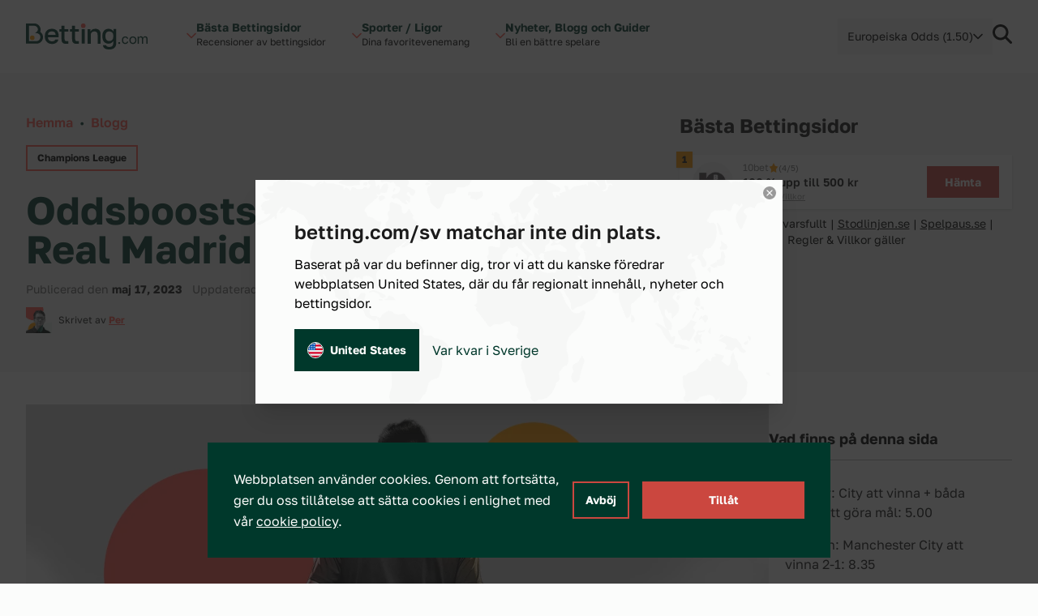

--- FILE ---
content_type: text/html; charset=UTF-8
request_url: https://betting.com/sv/blogg/oddsboosts-manchester-city-real-madrid
body_size: 26506
content:
<!doctype html>
<html lang="sv-SE" class="scroll-smooth">
<head>
	<meta charset="utf-8">
	<meta name="viewport" content="width=device-width, initial-scale=1">
	<link rel="preload" href="https://betting.com/sv/wp-content/themes/betty/public/js/app.34e9b9.js" as="script"><link rel="preload" href="https://betting.com/sv/wp-content/themes/betty/public/css/app.434dd8.css" as="style"><link rel="preload" href="https://betting.com/sv/wp-content/themes/betty/public/fonts/GolosText-VariableFont_wght.42066f.woff2" as="font" type="font/woff2" crossorigin>	<link
		rel="preload"
		href="/wp-includes/css/dist/block-library/style.min.css?ver=6.2.2"
		as="style"
		onload="this.onload=null;this.rel='stylesheet'"
	/>
	<script>
		const ajax_url = 'https://betting.com/sv/wp-admin/admin-ajax.php';
		const current_site_path = '/sv/';
		const default_odds_format = 'decimal';
	</script>

	<!-- Google Tag Manager -->
	<script>(function(w,d,s,l,i){w[l]=w[l]||[];w[l].push({'gtm.start':
	new Date().getTime(),event:'gtm.js'});var f=d.getElementsByTagName(s)[0],
	j=d.createElement(s),dl=l!='dataLayer'?'&l='+l:'';j.async=true;j.src=
	'https://www.googletagmanager.com/gtm.js?id='+i+dl;f.parentNode.insertBefore(j,f);
	})(window,document,'script','dataLayer','GTM-NQKMJW7C');</script>
	<!-- End Google Tag Manager -->

	<title>Oddsboosts Manchester City &#8211; Real Madrid &#8211; Betting.com SV</title>
<meta name='robots' content='max-image-preview:large' />
<script>
window._wpemojiSettings = {"baseUrl":"https:\/\/s.w.org\/images\/core\/emoji\/15.0.3\/72x72\/","ext":".png","svgUrl":"https:\/\/s.w.org\/images\/core\/emoji\/15.0.3\/svg\/","svgExt":".svg","source":{"concatemoji":"https:\/\/betting.com\/sv\/wp-includes\/js\/wp-emoji-release.min.js?ver=6.5.3"}};
/*! This file is auto-generated */
!function(i,n){var o,s,e;function c(e){try{var t={supportTests:e,timestamp:(new Date).valueOf()};sessionStorage.setItem(o,JSON.stringify(t))}catch(e){}}function p(e,t,n){e.clearRect(0,0,e.canvas.width,e.canvas.height),e.fillText(t,0,0);var t=new Uint32Array(e.getImageData(0,0,e.canvas.width,e.canvas.height).data),r=(e.clearRect(0,0,e.canvas.width,e.canvas.height),e.fillText(n,0,0),new Uint32Array(e.getImageData(0,0,e.canvas.width,e.canvas.height).data));return t.every(function(e,t){return e===r[t]})}function u(e,t,n){switch(t){case"flag":return n(e,"\ud83c\udff3\ufe0f\u200d\u26a7\ufe0f","\ud83c\udff3\ufe0f\u200b\u26a7\ufe0f")?!1:!n(e,"\ud83c\uddfa\ud83c\uddf3","\ud83c\uddfa\u200b\ud83c\uddf3")&&!n(e,"\ud83c\udff4\udb40\udc67\udb40\udc62\udb40\udc65\udb40\udc6e\udb40\udc67\udb40\udc7f","\ud83c\udff4\u200b\udb40\udc67\u200b\udb40\udc62\u200b\udb40\udc65\u200b\udb40\udc6e\u200b\udb40\udc67\u200b\udb40\udc7f");case"emoji":return!n(e,"\ud83d\udc26\u200d\u2b1b","\ud83d\udc26\u200b\u2b1b")}return!1}function f(e,t,n){var r="undefined"!=typeof WorkerGlobalScope&&self instanceof WorkerGlobalScope?new OffscreenCanvas(300,150):i.createElement("canvas"),a=r.getContext("2d",{willReadFrequently:!0}),o=(a.textBaseline="top",a.font="600 32px Arial",{});return e.forEach(function(e){o[e]=t(a,e,n)}),o}function t(e){var t=i.createElement("script");t.src=e,t.defer=!0,i.head.appendChild(t)}"undefined"!=typeof Promise&&(o="wpEmojiSettingsSupports",s=["flag","emoji"],n.supports={everything:!0,everythingExceptFlag:!0},e=new Promise(function(e){i.addEventListener("DOMContentLoaded",e,{once:!0})}),new Promise(function(t){var n=function(){try{var e=JSON.parse(sessionStorage.getItem(o));if("object"==typeof e&&"number"==typeof e.timestamp&&(new Date).valueOf()<e.timestamp+604800&&"object"==typeof e.supportTests)return e.supportTests}catch(e){}return null}();if(!n){if("undefined"!=typeof Worker&&"undefined"!=typeof OffscreenCanvas&&"undefined"!=typeof URL&&URL.createObjectURL&&"undefined"!=typeof Blob)try{var e="postMessage("+f.toString()+"("+[JSON.stringify(s),u.toString(),p.toString()].join(",")+"));",r=new Blob([e],{type:"text/javascript"}),a=new Worker(URL.createObjectURL(r),{name:"wpTestEmojiSupports"});return void(a.onmessage=function(e){c(n=e.data),a.terminate(),t(n)})}catch(e){}c(n=f(s,u,p))}t(n)}).then(function(e){for(var t in e)n.supports[t]=e[t],n.supports.everything=n.supports.everything&&n.supports[t],"flag"!==t&&(n.supports.everythingExceptFlag=n.supports.everythingExceptFlag&&n.supports[t]);n.supports.everythingExceptFlag=n.supports.everythingExceptFlag&&!n.supports.flag,n.DOMReady=!1,n.readyCallback=function(){n.DOMReady=!0}}).then(function(){return e}).then(function(){var e;n.supports.everything||(n.readyCallback(),(e=n.source||{}).concatemoji?t(e.concatemoji):e.wpemoji&&e.twemoji&&(t(e.twemoji),t(e.wpemoji)))}))}((window,document),window._wpemojiSettings);
</script>
<style id='wp-emoji-styles-inline-css'>

	img.wp-smiley, img.emoji {
		display: inline !important;
		border: none !important;
		box-shadow: none !important;
		height: 1em !important;
		width: 1em !important;
		margin: 0 0.07em !important;
		vertical-align: -0.1em !important;
		background: none !important;
		padding: 0 !important;
	}
</style>
<link rel='stylesheet' id='wp-block-library-css' href='https://betting.com/sv/wp-includes/css/dist/block-library/style.min.css?ver=6.5.3' media='all' />
<style id='global-styles-inline-css'>
body{--wp--preset--color--black: #000000;--wp--preset--color--cyan-bluish-gray: #abb8c3;--wp--preset--color--white: #ffffff;--wp--preset--color--pale-pink: #f78da7;--wp--preset--color--vivid-red: #cf2e2e;--wp--preset--color--luminous-vivid-orange: #ff6900;--wp--preset--color--luminous-vivid-amber: #fcb900;--wp--preset--color--light-green-cyan: #7bdcb5;--wp--preset--color--vivid-green-cyan: #00d084;--wp--preset--color--pale-cyan-blue: #8ed1fc;--wp--preset--color--vivid-cyan-blue: #0693e3;--wp--preset--color--vivid-purple: #9b51e0;--wp--preset--color--transparent: transparent;--wp--preset--color--ball-white-10: #fbfcfb;--wp--preset--color--ball-white-20: #f8f9f8;--wp--preset--color--ball-white-30: #f4f5f4;--wp--preset--color--ball-white-40: #f0f2f0;--wp--preset--color--gray-5: #f2f2f2;--wp--preset--color--gray-10: #e6e6e6;--wp--preset--color--gray-15: #dadada;--wp--preset--color--gray-20: #cccccc;--wp--preset--color--gray-25: #c2c2c2;--wp--preset--color--gray-30: #b3b3b3;--wp--preset--color--gray-35: #aaaaaa;--wp--preset--color--gray-40: #999999;--wp--preset--color--gray-45: #919191;--wp--preset--color--gray-50: #808080;--wp--preset--color--gray-55: #797979;--wp--preset--color--gray-60: #666666;--wp--preset--color--gray-65: #616161;--wp--preset--color--gray-70: #4c4c4c;--wp--preset--color--gray-75: #484848;--wp--preset--color--gray-80: #333333;--wp--preset--color--gray-90: #191919;--wp--preset--color--gray-95: #1b1b1b;--wp--preset--color--green-10: #e6ebea;--wp--preset--color--green-20: #ccd7d5;--wp--preset--color--green-30: #b3c3bf;--wp--preset--color--green-40: #99afaa;--wp--preset--color--green-50: #809c95;--wp--preset--color--green-60: #668880;--wp--preset--color--green-70: #4d746b;--wp--preset--color--green-80: #336055;--wp--preset--color--green-90: #1a4c40;--wp--preset--color--green-100: #00382b;--wp--preset--color--green-110: #003227;--wp--preset--color--green-120: #002d22;--wp--preset--color--green-130: #00271e;--wp--preset--color--green-140: #00221a;--wp--preset--color--green-160: #001611;--wp--preset--color--green-180: #000b09;--wp--preset--color--green-info: #4aaf4a;--wp--preset--color--yellow-10: #fff5e6;--wp--preset--color--yellow-20: #ffebcc;--wp--preset--color--yellow-30: #fee0b3;--wp--preset--color--yellow-40: #fed699;--wp--preset--color--yellow-50: #fecc80;--wp--preset--color--yellow-60: #fec266;--wp--preset--color--yellow-70: #feb84d;--wp--preset--color--yellow-80: #fdad33;--wp--preset--color--yellow-90: #fda31a;--wp--preset--color--yellow-100: #fd9900;--wp--preset--color--yellow-110: #e48a00;--wp--preset--color--yellow-120: #ca7a00;--wp--preset--color--yellow-130: #b16b00;--wp--preset--color--yellow-140: #985c00;--wp--preset--color--yellow-160: #653d00;--wp--preset--color--yellow-180: #331f00;--wp--preset--color--red-10: #ffeeed;--wp--preset--color--red-20: #ffdedc;--wp--preset--color--red-30: #ffcdca;--wp--preset--color--red-40: #ffbdb9;--wp--preset--color--red-50: #ffaca7;--wp--preset--color--red-60: #fe9b95;--wp--preset--color--red-70: #fe8b84;--wp--preset--color--red-80: #fe7a72;--wp--preset--color--red-90: #fe6a61;--wp--preset--color--red-100: #fe594f;--wp--preset--color--red-110: #e55047;--wp--preset--color--red-120: #cb473f;--wp--preset--color--red-130: #b23e37;--wp--preset--color--red-140: #98352f;--wp--preset--color--red-160: #662420;--wp--preset--color--red-180: #331210;--wp--preset--gradient--vivid-cyan-blue-to-vivid-purple: linear-gradient(135deg,rgba(6,147,227,1) 0%,rgb(155,81,224) 100%);--wp--preset--gradient--light-green-cyan-to-vivid-green-cyan: linear-gradient(135deg,rgb(122,220,180) 0%,rgb(0,208,130) 100%);--wp--preset--gradient--luminous-vivid-amber-to-luminous-vivid-orange: linear-gradient(135deg,rgba(252,185,0,1) 0%,rgba(255,105,0,1) 100%);--wp--preset--gradient--luminous-vivid-orange-to-vivid-red: linear-gradient(135deg,rgba(255,105,0,1) 0%,rgb(207,46,46) 100%);--wp--preset--gradient--very-light-gray-to-cyan-bluish-gray: linear-gradient(135deg,rgb(238,238,238) 0%,rgb(169,184,195) 100%);--wp--preset--gradient--cool-to-warm-spectrum: linear-gradient(135deg,rgb(74,234,220) 0%,rgb(151,120,209) 20%,rgb(207,42,186) 40%,rgb(238,44,130) 60%,rgb(251,105,98) 80%,rgb(254,248,76) 100%);--wp--preset--gradient--blush-light-purple: linear-gradient(135deg,rgb(255,206,236) 0%,rgb(152,150,240) 100%);--wp--preset--gradient--blush-bordeaux: linear-gradient(135deg,rgb(254,205,165) 0%,rgb(254,45,45) 50%,rgb(107,0,62) 100%);--wp--preset--gradient--luminous-dusk: linear-gradient(135deg,rgb(255,203,112) 0%,rgb(199,81,192) 50%,rgb(65,88,208) 100%);--wp--preset--gradient--pale-ocean: linear-gradient(135deg,rgb(255,245,203) 0%,rgb(182,227,212) 50%,rgb(51,167,181) 100%);--wp--preset--gradient--electric-grass: linear-gradient(135deg,rgb(202,248,128) 0%,rgb(113,206,126) 100%);--wp--preset--gradient--midnight: linear-gradient(135deg,rgb(2,3,129) 0%,rgb(40,116,252) 100%);--wp--preset--font-size--small: 13px;--wp--preset--font-size--medium: 20px;--wp--preset--font-size--large: 36px;--wp--preset--font-size--x-large: 42px;--wp--preset--font-size--xs: 0.75rem;--wp--preset--font-size--sm: 0.875rem;--wp--preset--font-size--base: 1rem;--wp--preset--font-size--lg: 1.125rem;--wp--preset--font-size--xl: 1.25rem;--wp--preset--font-size--2-xl: 1.5rem;--wp--preset--font-size--3-xl: 1.875rem;--wp--preset--font-size--4-xl: 2.25rem;--wp--preset--font-size--5-xl: 3rem;--wp--preset--font-size--6-xl: 3.75rem;--wp--preset--font-size--7-xl: 4.5rem;--wp--preset--font-size--8-xl: 6rem;--wp--preset--font-size--9-xl: 8rem;--wp--preset--font-size--xxs: .625rem;--wp--preset--font-size--xxxs: .5rem;--wp--preset--font-family--sans: ui-sans-serif,system-ui,sans-serif,"Apple Color Emoji","Segoe UI Emoji","Segoe UI Symbol","Noto Color Emoji";--wp--preset--font-family--serif: ui-serif,Georgia,Cambria,"Times New Roman",Times,serif;--wp--preset--font-family--mono: ui-monospace,SFMono-Regular,Menlo,Monaco,Consolas,"Liberation Mono","Courier New",monospace;--wp--preset--spacing--20: 0.44rem;--wp--preset--spacing--30: 0.67rem;--wp--preset--spacing--40: 1rem;--wp--preset--spacing--50: 1.5rem;--wp--preset--spacing--60: 2.25rem;--wp--preset--spacing--70: 3.38rem;--wp--preset--spacing--80: 5.06rem;--wp--preset--shadow--natural: 6px 6px 9px rgba(0, 0, 0, 0.2);--wp--preset--shadow--deep: 12px 12px 50px rgba(0, 0, 0, 0.4);--wp--preset--shadow--sharp: 6px 6px 0px rgba(0, 0, 0, 0.2);--wp--preset--shadow--outlined: 6px 6px 0px -3px rgba(255, 255, 255, 1), 6px 6px rgba(0, 0, 0, 1);--wp--preset--shadow--crisp: 6px 6px 0px rgba(0, 0, 0, 1);}body { margin: 0; }.wp-site-blocks > .alignleft { float: left; margin-right: 2em; }.wp-site-blocks > .alignright { float: right; margin-left: 2em; }.wp-site-blocks > .aligncenter { justify-content: center; margin-left: auto; margin-right: auto; }:where(.is-layout-flex){gap: 0.5em;}:where(.is-layout-grid){gap: 0.5em;}body .is-layout-flow > .alignleft{float: left;margin-inline-start: 0;margin-inline-end: 2em;}body .is-layout-flow > .alignright{float: right;margin-inline-start: 2em;margin-inline-end: 0;}body .is-layout-flow > .aligncenter{margin-left: auto !important;margin-right: auto !important;}body .is-layout-constrained > .alignleft{float: left;margin-inline-start: 0;margin-inline-end: 2em;}body .is-layout-constrained > .alignright{float: right;margin-inline-start: 2em;margin-inline-end: 0;}body .is-layout-constrained > .aligncenter{margin-left: auto !important;margin-right: auto !important;}body .is-layout-constrained > :where(:not(.alignleft):not(.alignright):not(.alignfull)){margin-left: auto !important;margin-right: auto !important;}body .is-layout-flex{display: flex;}body .is-layout-flex{flex-wrap: wrap;align-items: center;}body .is-layout-flex > *{margin: 0;}body .is-layout-grid{display: grid;}body .is-layout-grid > *{margin: 0;}body{padding-top: 0px;padding-right: 0px;padding-bottom: 0px;padding-left: 0px;}a:where(:not(.wp-element-button)){text-decoration: underline;}.wp-element-button, .wp-block-button__link{background-color: #32373c;border-width: 0;color: #fff;font-family: inherit;font-size: inherit;line-height: inherit;padding: calc(0.667em + 2px) calc(1.333em + 2px);text-decoration: none;}.has-black-color{color: var(--wp--preset--color--black) !important;}.has-cyan-bluish-gray-color{color: var(--wp--preset--color--cyan-bluish-gray) !important;}.has-white-color{color: var(--wp--preset--color--white) !important;}.has-pale-pink-color{color: var(--wp--preset--color--pale-pink) !important;}.has-vivid-red-color{color: var(--wp--preset--color--vivid-red) !important;}.has-luminous-vivid-orange-color{color: var(--wp--preset--color--luminous-vivid-orange) !important;}.has-luminous-vivid-amber-color{color: var(--wp--preset--color--luminous-vivid-amber) !important;}.has-light-green-cyan-color{color: var(--wp--preset--color--light-green-cyan) !important;}.has-vivid-green-cyan-color{color: var(--wp--preset--color--vivid-green-cyan) !important;}.has-pale-cyan-blue-color{color: var(--wp--preset--color--pale-cyan-blue) !important;}.has-vivid-cyan-blue-color{color: var(--wp--preset--color--vivid-cyan-blue) !important;}.has-vivid-purple-color{color: var(--wp--preset--color--vivid-purple) !important;}.has-transparent-color{color: var(--wp--preset--color--transparent) !important;}.has-ball-white-10-color{color: var(--wp--preset--color--ball-white-10) !important;}.has-ball-white-20-color{color: var(--wp--preset--color--ball-white-20) !important;}.has-ball-white-30-color{color: var(--wp--preset--color--ball-white-30) !important;}.has-ball-white-40-color{color: var(--wp--preset--color--ball-white-40) !important;}.has-gray-5-color{color: var(--wp--preset--color--gray-5) !important;}.has-gray-10-color{color: var(--wp--preset--color--gray-10) !important;}.has-gray-15-color{color: var(--wp--preset--color--gray-15) !important;}.has-gray-20-color{color: var(--wp--preset--color--gray-20) !important;}.has-gray-25-color{color: var(--wp--preset--color--gray-25) !important;}.has-gray-30-color{color: var(--wp--preset--color--gray-30) !important;}.has-gray-35-color{color: var(--wp--preset--color--gray-35) !important;}.has-gray-40-color{color: var(--wp--preset--color--gray-40) !important;}.has-gray-45-color{color: var(--wp--preset--color--gray-45) !important;}.has-gray-50-color{color: var(--wp--preset--color--gray-50) !important;}.has-gray-55-color{color: var(--wp--preset--color--gray-55) !important;}.has-gray-60-color{color: var(--wp--preset--color--gray-60) !important;}.has-gray-65-color{color: var(--wp--preset--color--gray-65) !important;}.has-gray-70-color{color: var(--wp--preset--color--gray-70) !important;}.has-gray-75-color{color: var(--wp--preset--color--gray-75) !important;}.has-gray-80-color{color: var(--wp--preset--color--gray-80) !important;}.has-gray-90-color{color: var(--wp--preset--color--gray-90) !important;}.has-gray-95-color{color: var(--wp--preset--color--gray-95) !important;}.has-green-10-color{color: var(--wp--preset--color--green-10) !important;}.has-green-20-color{color: var(--wp--preset--color--green-20) !important;}.has-green-30-color{color: var(--wp--preset--color--green-30) !important;}.has-green-40-color{color: var(--wp--preset--color--green-40) !important;}.has-green-50-color{color: var(--wp--preset--color--green-50) !important;}.has-green-60-color{color: var(--wp--preset--color--green-60) !important;}.has-green-70-color{color: var(--wp--preset--color--green-70) !important;}.has-green-80-color{color: var(--wp--preset--color--green-80) !important;}.has-green-90-color{color: var(--wp--preset--color--green-90) !important;}.has-green-100-color{color: var(--wp--preset--color--green-100) !important;}.has-green-110-color{color: var(--wp--preset--color--green-110) !important;}.has-green-120-color{color: var(--wp--preset--color--green-120) !important;}.has-green-130-color{color: var(--wp--preset--color--green-130) !important;}.has-green-140-color{color: var(--wp--preset--color--green-140) !important;}.has-green-160-color{color: var(--wp--preset--color--green-160) !important;}.has-green-180-color{color: var(--wp--preset--color--green-180) !important;}.has-green-info-color{color: var(--wp--preset--color--green-info) !important;}.has-yellow-10-color{color: var(--wp--preset--color--yellow-10) !important;}.has-yellow-20-color{color: var(--wp--preset--color--yellow-20) !important;}.has-yellow-30-color{color: var(--wp--preset--color--yellow-30) !important;}.has-yellow-40-color{color: var(--wp--preset--color--yellow-40) !important;}.has-yellow-50-color{color: var(--wp--preset--color--yellow-50) !important;}.has-yellow-60-color{color: var(--wp--preset--color--yellow-60) !important;}.has-yellow-70-color{color: var(--wp--preset--color--yellow-70) !important;}.has-yellow-80-color{color: var(--wp--preset--color--yellow-80) !important;}.has-yellow-90-color{color: var(--wp--preset--color--yellow-90) !important;}.has-yellow-100-color{color: var(--wp--preset--color--yellow-100) !important;}.has-yellow-110-color{color: var(--wp--preset--color--yellow-110) !important;}.has-yellow-120-color{color: var(--wp--preset--color--yellow-120) !important;}.has-yellow-130-color{color: var(--wp--preset--color--yellow-130) !important;}.has-yellow-140-color{color: var(--wp--preset--color--yellow-140) !important;}.has-yellow-160-color{color: var(--wp--preset--color--yellow-160) !important;}.has-yellow-180-color{color: var(--wp--preset--color--yellow-180) !important;}.has-red-10-color{color: var(--wp--preset--color--red-10) !important;}.has-red-20-color{color: var(--wp--preset--color--red-20) !important;}.has-red-30-color{color: var(--wp--preset--color--red-30) !important;}.has-red-40-color{color: var(--wp--preset--color--red-40) !important;}.has-red-50-color{color: var(--wp--preset--color--red-50) !important;}.has-red-60-color{color: var(--wp--preset--color--red-60) !important;}.has-red-70-color{color: var(--wp--preset--color--red-70) !important;}.has-red-80-color{color: var(--wp--preset--color--red-80) !important;}.has-red-90-color{color: var(--wp--preset--color--red-90) !important;}.has-red-100-color{color: var(--wp--preset--color--red-100) !important;}.has-red-110-color{color: var(--wp--preset--color--red-110) !important;}.has-red-120-color{color: var(--wp--preset--color--red-120) !important;}.has-red-130-color{color: var(--wp--preset--color--red-130) !important;}.has-red-140-color{color: var(--wp--preset--color--red-140) !important;}.has-red-160-color{color: var(--wp--preset--color--red-160) !important;}.has-red-180-color{color: var(--wp--preset--color--red-180) !important;}.has-black-background-color{background-color: var(--wp--preset--color--black) !important;}.has-cyan-bluish-gray-background-color{background-color: var(--wp--preset--color--cyan-bluish-gray) !important;}.has-white-background-color{background-color: var(--wp--preset--color--white) !important;}.has-pale-pink-background-color{background-color: var(--wp--preset--color--pale-pink) !important;}.has-vivid-red-background-color{background-color: var(--wp--preset--color--vivid-red) !important;}.has-luminous-vivid-orange-background-color{background-color: var(--wp--preset--color--luminous-vivid-orange) !important;}.has-luminous-vivid-amber-background-color{background-color: var(--wp--preset--color--luminous-vivid-amber) !important;}.has-light-green-cyan-background-color{background-color: var(--wp--preset--color--light-green-cyan) !important;}.has-vivid-green-cyan-background-color{background-color: var(--wp--preset--color--vivid-green-cyan) !important;}.has-pale-cyan-blue-background-color{background-color: var(--wp--preset--color--pale-cyan-blue) !important;}.has-vivid-cyan-blue-background-color{background-color: var(--wp--preset--color--vivid-cyan-blue) !important;}.has-vivid-purple-background-color{background-color: var(--wp--preset--color--vivid-purple) !important;}.has-transparent-background-color{background-color: var(--wp--preset--color--transparent) !important;}.has-ball-white-10-background-color{background-color: var(--wp--preset--color--ball-white-10) !important;}.has-ball-white-20-background-color{background-color: var(--wp--preset--color--ball-white-20) !important;}.has-ball-white-30-background-color{background-color: var(--wp--preset--color--ball-white-30) !important;}.has-ball-white-40-background-color{background-color: var(--wp--preset--color--ball-white-40) !important;}.has-gray-5-background-color{background-color: var(--wp--preset--color--gray-5) !important;}.has-gray-10-background-color{background-color: var(--wp--preset--color--gray-10) !important;}.has-gray-15-background-color{background-color: var(--wp--preset--color--gray-15) !important;}.has-gray-20-background-color{background-color: var(--wp--preset--color--gray-20) !important;}.has-gray-25-background-color{background-color: var(--wp--preset--color--gray-25) !important;}.has-gray-30-background-color{background-color: var(--wp--preset--color--gray-30) !important;}.has-gray-35-background-color{background-color: var(--wp--preset--color--gray-35) !important;}.has-gray-40-background-color{background-color: var(--wp--preset--color--gray-40) !important;}.has-gray-45-background-color{background-color: var(--wp--preset--color--gray-45) !important;}.has-gray-50-background-color{background-color: var(--wp--preset--color--gray-50) !important;}.has-gray-55-background-color{background-color: var(--wp--preset--color--gray-55) !important;}.has-gray-60-background-color{background-color: var(--wp--preset--color--gray-60) !important;}.has-gray-65-background-color{background-color: var(--wp--preset--color--gray-65) !important;}.has-gray-70-background-color{background-color: var(--wp--preset--color--gray-70) !important;}.has-gray-75-background-color{background-color: var(--wp--preset--color--gray-75) !important;}.has-gray-80-background-color{background-color: var(--wp--preset--color--gray-80) !important;}.has-gray-90-background-color{background-color: var(--wp--preset--color--gray-90) !important;}.has-gray-95-background-color{background-color: var(--wp--preset--color--gray-95) !important;}.has-green-10-background-color{background-color: var(--wp--preset--color--green-10) !important;}.has-green-20-background-color{background-color: var(--wp--preset--color--green-20) !important;}.has-green-30-background-color{background-color: var(--wp--preset--color--green-30) !important;}.has-green-40-background-color{background-color: var(--wp--preset--color--green-40) !important;}.has-green-50-background-color{background-color: var(--wp--preset--color--green-50) !important;}.has-green-60-background-color{background-color: var(--wp--preset--color--green-60) !important;}.has-green-70-background-color{background-color: var(--wp--preset--color--green-70) !important;}.has-green-80-background-color{background-color: var(--wp--preset--color--green-80) !important;}.has-green-90-background-color{background-color: var(--wp--preset--color--green-90) !important;}.has-green-100-background-color{background-color: var(--wp--preset--color--green-100) !important;}.has-green-110-background-color{background-color: var(--wp--preset--color--green-110) !important;}.has-green-120-background-color{background-color: var(--wp--preset--color--green-120) !important;}.has-green-130-background-color{background-color: var(--wp--preset--color--green-130) !important;}.has-green-140-background-color{background-color: var(--wp--preset--color--green-140) !important;}.has-green-160-background-color{background-color: var(--wp--preset--color--green-160) !important;}.has-green-180-background-color{background-color: var(--wp--preset--color--green-180) !important;}.has-green-info-background-color{background-color: var(--wp--preset--color--green-info) !important;}.has-yellow-10-background-color{background-color: var(--wp--preset--color--yellow-10) !important;}.has-yellow-20-background-color{background-color: var(--wp--preset--color--yellow-20) !important;}.has-yellow-30-background-color{background-color: var(--wp--preset--color--yellow-30) !important;}.has-yellow-40-background-color{background-color: var(--wp--preset--color--yellow-40) !important;}.has-yellow-50-background-color{background-color: var(--wp--preset--color--yellow-50) !important;}.has-yellow-60-background-color{background-color: var(--wp--preset--color--yellow-60) !important;}.has-yellow-70-background-color{background-color: var(--wp--preset--color--yellow-70) !important;}.has-yellow-80-background-color{background-color: var(--wp--preset--color--yellow-80) !important;}.has-yellow-90-background-color{background-color: var(--wp--preset--color--yellow-90) !important;}.has-yellow-100-background-color{background-color: var(--wp--preset--color--yellow-100) !important;}.has-yellow-110-background-color{background-color: var(--wp--preset--color--yellow-110) !important;}.has-yellow-120-background-color{background-color: var(--wp--preset--color--yellow-120) !important;}.has-yellow-130-background-color{background-color: var(--wp--preset--color--yellow-130) !important;}.has-yellow-140-background-color{background-color: var(--wp--preset--color--yellow-140) !important;}.has-yellow-160-background-color{background-color: var(--wp--preset--color--yellow-160) !important;}.has-yellow-180-background-color{background-color: var(--wp--preset--color--yellow-180) !important;}.has-red-10-background-color{background-color: var(--wp--preset--color--red-10) !important;}.has-red-20-background-color{background-color: var(--wp--preset--color--red-20) !important;}.has-red-30-background-color{background-color: var(--wp--preset--color--red-30) !important;}.has-red-40-background-color{background-color: var(--wp--preset--color--red-40) !important;}.has-red-50-background-color{background-color: var(--wp--preset--color--red-50) !important;}.has-red-60-background-color{background-color: var(--wp--preset--color--red-60) !important;}.has-red-70-background-color{background-color: var(--wp--preset--color--red-70) !important;}.has-red-80-background-color{background-color: var(--wp--preset--color--red-80) !important;}.has-red-90-background-color{background-color: var(--wp--preset--color--red-90) !important;}.has-red-100-background-color{background-color: var(--wp--preset--color--red-100) !important;}.has-red-110-background-color{background-color: var(--wp--preset--color--red-110) !important;}.has-red-120-background-color{background-color: var(--wp--preset--color--red-120) !important;}.has-red-130-background-color{background-color: var(--wp--preset--color--red-130) !important;}.has-red-140-background-color{background-color: var(--wp--preset--color--red-140) !important;}.has-red-160-background-color{background-color: var(--wp--preset--color--red-160) !important;}.has-red-180-background-color{background-color: var(--wp--preset--color--red-180) !important;}.has-black-border-color{border-color: var(--wp--preset--color--black) !important;}.has-cyan-bluish-gray-border-color{border-color: var(--wp--preset--color--cyan-bluish-gray) !important;}.has-white-border-color{border-color: var(--wp--preset--color--white) !important;}.has-pale-pink-border-color{border-color: var(--wp--preset--color--pale-pink) !important;}.has-vivid-red-border-color{border-color: var(--wp--preset--color--vivid-red) !important;}.has-luminous-vivid-orange-border-color{border-color: var(--wp--preset--color--luminous-vivid-orange) !important;}.has-luminous-vivid-amber-border-color{border-color: var(--wp--preset--color--luminous-vivid-amber) !important;}.has-light-green-cyan-border-color{border-color: var(--wp--preset--color--light-green-cyan) !important;}.has-vivid-green-cyan-border-color{border-color: var(--wp--preset--color--vivid-green-cyan) !important;}.has-pale-cyan-blue-border-color{border-color: var(--wp--preset--color--pale-cyan-blue) !important;}.has-vivid-cyan-blue-border-color{border-color: var(--wp--preset--color--vivid-cyan-blue) !important;}.has-vivid-purple-border-color{border-color: var(--wp--preset--color--vivid-purple) !important;}.has-transparent-border-color{border-color: var(--wp--preset--color--transparent) !important;}.has-ball-white-10-border-color{border-color: var(--wp--preset--color--ball-white-10) !important;}.has-ball-white-20-border-color{border-color: var(--wp--preset--color--ball-white-20) !important;}.has-ball-white-30-border-color{border-color: var(--wp--preset--color--ball-white-30) !important;}.has-ball-white-40-border-color{border-color: var(--wp--preset--color--ball-white-40) !important;}.has-gray-5-border-color{border-color: var(--wp--preset--color--gray-5) !important;}.has-gray-10-border-color{border-color: var(--wp--preset--color--gray-10) !important;}.has-gray-15-border-color{border-color: var(--wp--preset--color--gray-15) !important;}.has-gray-20-border-color{border-color: var(--wp--preset--color--gray-20) !important;}.has-gray-25-border-color{border-color: var(--wp--preset--color--gray-25) !important;}.has-gray-30-border-color{border-color: var(--wp--preset--color--gray-30) !important;}.has-gray-35-border-color{border-color: var(--wp--preset--color--gray-35) !important;}.has-gray-40-border-color{border-color: var(--wp--preset--color--gray-40) !important;}.has-gray-45-border-color{border-color: var(--wp--preset--color--gray-45) !important;}.has-gray-50-border-color{border-color: var(--wp--preset--color--gray-50) !important;}.has-gray-55-border-color{border-color: var(--wp--preset--color--gray-55) !important;}.has-gray-60-border-color{border-color: var(--wp--preset--color--gray-60) !important;}.has-gray-65-border-color{border-color: var(--wp--preset--color--gray-65) !important;}.has-gray-70-border-color{border-color: var(--wp--preset--color--gray-70) !important;}.has-gray-75-border-color{border-color: var(--wp--preset--color--gray-75) !important;}.has-gray-80-border-color{border-color: var(--wp--preset--color--gray-80) !important;}.has-gray-90-border-color{border-color: var(--wp--preset--color--gray-90) !important;}.has-gray-95-border-color{border-color: var(--wp--preset--color--gray-95) !important;}.has-green-10-border-color{border-color: var(--wp--preset--color--green-10) !important;}.has-green-20-border-color{border-color: var(--wp--preset--color--green-20) !important;}.has-green-30-border-color{border-color: var(--wp--preset--color--green-30) !important;}.has-green-40-border-color{border-color: var(--wp--preset--color--green-40) !important;}.has-green-50-border-color{border-color: var(--wp--preset--color--green-50) !important;}.has-green-60-border-color{border-color: var(--wp--preset--color--green-60) !important;}.has-green-70-border-color{border-color: var(--wp--preset--color--green-70) !important;}.has-green-80-border-color{border-color: var(--wp--preset--color--green-80) !important;}.has-green-90-border-color{border-color: var(--wp--preset--color--green-90) !important;}.has-green-100-border-color{border-color: var(--wp--preset--color--green-100) !important;}.has-green-110-border-color{border-color: var(--wp--preset--color--green-110) !important;}.has-green-120-border-color{border-color: var(--wp--preset--color--green-120) !important;}.has-green-130-border-color{border-color: var(--wp--preset--color--green-130) !important;}.has-green-140-border-color{border-color: var(--wp--preset--color--green-140) !important;}.has-green-160-border-color{border-color: var(--wp--preset--color--green-160) !important;}.has-green-180-border-color{border-color: var(--wp--preset--color--green-180) !important;}.has-green-info-border-color{border-color: var(--wp--preset--color--green-info) !important;}.has-yellow-10-border-color{border-color: var(--wp--preset--color--yellow-10) !important;}.has-yellow-20-border-color{border-color: var(--wp--preset--color--yellow-20) !important;}.has-yellow-30-border-color{border-color: var(--wp--preset--color--yellow-30) !important;}.has-yellow-40-border-color{border-color: var(--wp--preset--color--yellow-40) !important;}.has-yellow-50-border-color{border-color: var(--wp--preset--color--yellow-50) !important;}.has-yellow-60-border-color{border-color: var(--wp--preset--color--yellow-60) !important;}.has-yellow-70-border-color{border-color: var(--wp--preset--color--yellow-70) !important;}.has-yellow-80-border-color{border-color: var(--wp--preset--color--yellow-80) !important;}.has-yellow-90-border-color{border-color: var(--wp--preset--color--yellow-90) !important;}.has-yellow-100-border-color{border-color: var(--wp--preset--color--yellow-100) !important;}.has-yellow-110-border-color{border-color: var(--wp--preset--color--yellow-110) !important;}.has-yellow-120-border-color{border-color: var(--wp--preset--color--yellow-120) !important;}.has-yellow-130-border-color{border-color: var(--wp--preset--color--yellow-130) !important;}.has-yellow-140-border-color{border-color: var(--wp--preset--color--yellow-140) !important;}.has-yellow-160-border-color{border-color: var(--wp--preset--color--yellow-160) !important;}.has-yellow-180-border-color{border-color: var(--wp--preset--color--yellow-180) !important;}.has-red-10-border-color{border-color: var(--wp--preset--color--red-10) !important;}.has-red-20-border-color{border-color: var(--wp--preset--color--red-20) !important;}.has-red-30-border-color{border-color: var(--wp--preset--color--red-30) !important;}.has-red-40-border-color{border-color: var(--wp--preset--color--red-40) !important;}.has-red-50-border-color{border-color: var(--wp--preset--color--red-50) !important;}.has-red-60-border-color{border-color: var(--wp--preset--color--red-60) !important;}.has-red-70-border-color{border-color: var(--wp--preset--color--red-70) !important;}.has-red-80-border-color{border-color: var(--wp--preset--color--red-80) !important;}.has-red-90-border-color{border-color: var(--wp--preset--color--red-90) !important;}.has-red-100-border-color{border-color: var(--wp--preset--color--red-100) !important;}.has-red-110-border-color{border-color: var(--wp--preset--color--red-110) !important;}.has-red-120-border-color{border-color: var(--wp--preset--color--red-120) !important;}.has-red-130-border-color{border-color: var(--wp--preset--color--red-130) !important;}.has-red-140-border-color{border-color: var(--wp--preset--color--red-140) !important;}.has-red-160-border-color{border-color: var(--wp--preset--color--red-160) !important;}.has-red-180-border-color{border-color: var(--wp--preset--color--red-180) !important;}.has-vivid-cyan-blue-to-vivid-purple-gradient-background{background: var(--wp--preset--gradient--vivid-cyan-blue-to-vivid-purple) !important;}.has-light-green-cyan-to-vivid-green-cyan-gradient-background{background: var(--wp--preset--gradient--light-green-cyan-to-vivid-green-cyan) !important;}.has-luminous-vivid-amber-to-luminous-vivid-orange-gradient-background{background: var(--wp--preset--gradient--luminous-vivid-amber-to-luminous-vivid-orange) !important;}.has-luminous-vivid-orange-to-vivid-red-gradient-background{background: var(--wp--preset--gradient--luminous-vivid-orange-to-vivid-red) !important;}.has-very-light-gray-to-cyan-bluish-gray-gradient-background{background: var(--wp--preset--gradient--very-light-gray-to-cyan-bluish-gray) !important;}.has-cool-to-warm-spectrum-gradient-background{background: var(--wp--preset--gradient--cool-to-warm-spectrum) !important;}.has-blush-light-purple-gradient-background{background: var(--wp--preset--gradient--blush-light-purple) !important;}.has-blush-bordeaux-gradient-background{background: var(--wp--preset--gradient--blush-bordeaux) !important;}.has-luminous-dusk-gradient-background{background: var(--wp--preset--gradient--luminous-dusk) !important;}.has-pale-ocean-gradient-background{background: var(--wp--preset--gradient--pale-ocean) !important;}.has-electric-grass-gradient-background{background: var(--wp--preset--gradient--electric-grass) !important;}.has-midnight-gradient-background{background: var(--wp--preset--gradient--midnight) !important;}.has-small-font-size{font-size: var(--wp--preset--font-size--small) !important;}.has-medium-font-size{font-size: var(--wp--preset--font-size--medium) !important;}.has-large-font-size{font-size: var(--wp--preset--font-size--large) !important;}.has-x-large-font-size{font-size: var(--wp--preset--font-size--x-large) !important;}.has-xs-font-size{font-size: var(--wp--preset--font-size--xs) !important;}.has-sm-font-size{font-size: var(--wp--preset--font-size--sm) !important;}.has-base-font-size{font-size: var(--wp--preset--font-size--base) !important;}.has-lg-font-size{font-size: var(--wp--preset--font-size--lg) !important;}.has-xl-font-size{font-size: var(--wp--preset--font-size--xl) !important;}.has-2-xl-font-size{font-size: var(--wp--preset--font-size--2-xl) !important;}.has-3-xl-font-size{font-size: var(--wp--preset--font-size--3-xl) !important;}.has-4-xl-font-size{font-size: var(--wp--preset--font-size--4-xl) !important;}.has-5-xl-font-size{font-size: var(--wp--preset--font-size--5-xl) !important;}.has-6-xl-font-size{font-size: var(--wp--preset--font-size--6-xl) !important;}.has-7-xl-font-size{font-size: var(--wp--preset--font-size--7-xl) !important;}.has-8-xl-font-size{font-size: var(--wp--preset--font-size--8-xl) !important;}.has-9-xl-font-size{font-size: var(--wp--preset--font-size--9-xl) !important;}.has-xxs-font-size{font-size: var(--wp--preset--font-size--xxs) !important;}.has-xxxs-font-size{font-size: var(--wp--preset--font-size--xxxs) !important;}.has-sans-font-family{font-family: var(--wp--preset--font-family--sans) !important;}.has-serif-font-family{font-family: var(--wp--preset--font-family--serif) !important;}.has-mono-font-family{font-family: var(--wp--preset--font-family--mono) !important;}
.wp-block-navigation a:where(:not(.wp-element-button)){color: inherit;}
:where(.wp-block-post-template.is-layout-flex){gap: 1.25em;}:where(.wp-block-post-template.is-layout-grid){gap: 1.25em;}
:where(.wp-block-columns.is-layout-flex){gap: 2em;}:where(.wp-block-columns.is-layout-grid){gap: 2em;}
.wp-block-pullquote{font-size: 1.5em;line-height: 1.6;}
</style>
<link rel='stylesheet' id='app/0-css' href='https://betting.com/sv/wp-content/themes/betty/public/css/app.434dd8.css' media='all' />
<link rel="https://api.w.org/" href="https://betting.com/sv/wp-json/" /><link rel="alternate" type="application/json" href="https://betting.com/sv/wp-json/wp/v2/posts/12042" /><link rel="EditURI" type="application/rsd+xml" title="RSD" href="https://betting.com/sv/xmlrpc.php?rsd" />
<meta name="generator" content="WordPress 6.5.3" />
<link rel="canonical" href="https://betting.com/sv/blogg/oddsboosts-manchester-city-real-madrid" />
<link rel='shortlink' href='https://betting.com/sv/?p=12042' />
<link rel="alternate" type="application/json+oembed" href="https://betting.com/sv/wp-json/oembed/1.0/embed?url=https%3A%2F%2Fbetting.com%2Fsv%2Fblogg%2Foddsboosts-manchester-city-real-madrid" />
<link rel="alternate" type="text/xml+oembed" href="https://betting.com/sv/wp-json/oembed/1.0/embed?url=https%3A%2F%2Fbetting.com%2Fsv%2Fblogg%2Foddsboosts-manchester-city-real-madrid&#038;format=xml" />
<meta name="description" content="Kolla in förhöjda odds inför Champions League semin: Manchester City &#8211; Real Madrid. Ta del av ett kanonerbjudande inför avspark i denna stormatch."><meta property="og:title" content="Oddsboosts Manchester City &#8211; Real Madrid"><meta property="og:description" content="Kolla in förhöjda odds inför Champions League semin: Manchester City &#8211; Real Madrid. Ta del av ett kanonerbjudande inför avspark i denna stormatch."><meta property="og:url" content="https://betting.com/sv/blogg/oddsboosts-manchester-city-real-madrid"><meta property="og:image" content="https://betting.com/sv/wp-content/uploads/sites/2/Football-3.png"><meta name="author" content="Per"><link rel="icon" href="https://betting.com/sv/wp-content/uploads/sites/2/cropped-Betting.com-favicon-2-32x32.png" sizes="32x32" />
<link rel="icon" href="https://betting.com/sv/wp-content/uploads/sites/2/cropped-Betting.com-favicon-2-192x192.png" sizes="192x192" />
<link rel="apple-touch-icon" href="https://betting.com/sv/wp-content/uploads/sites/2/cropped-Betting.com-favicon-2-180x180.png" />
<meta name="msapplication-TileImage" content="https://betting.com/sv/wp-content/uploads/sites/2/cropped-Betting.com-favicon-2-270x270.png" />
		<style id="wp-custom-css">
			@media (min-width: 768px){
.hb-content::after {
    -webkit-clip-path: polygon(0 100%, 0 0, 100% 100%);
    clip-path: polygon(0 100%, 0 0, 100% 100%);
		top: 0;
    left: calc(100% - 1px);
	}
		.grid [data-bt="news-tabs-block-header"] h2{
		font-size: 2.5rem;
	}
}		</style>
			<!-- LIVE_DATA -->
</head>

<body class="post-template-default single single-post postid-12042 single-format-standard wp-custom-logo wp-embed-responsive oddsboosts-manchester-city-real-madrid">

<!-- Google Tag Manager (noscript) -->
<noscript><iframe src="https://www.googletagmanager.com/ns.html?id=GTM-NQKMJW7C"
height="0" width="0" style="display:none;visibility:hidden"></iframe></noscript>
<!-- End Google Tag Manager (noscript) -->


<div id="app">
	<a class="sr-only focus:not-sr-only" href="#main">
	Hoppa till innehåll
</a>

<header
	data-bt="header"
	class="relative flex items-center border-b border-solid bg-white banner h-[70px] border-ball-white-40 xl:h-[91px]"
	id="main-header"
	x-data="main_navigation" @mouseleave="hide_the_sub_menu($event)">
	<div class="container flex items-center justify-between gap-4 xs:gap-6">
		<button
			data-bt="header-mobile-menu-trigger"
			aria-label="Öppna mobilmeny"
			@click="open_mobile_menu = !open_mobile_menu; show_search = false"
			class="mr-2 cursor-pointer xl:hidden">
			<svg class="h-6 w-6" xmlns="http://www.w3.org/2000/svg" width="24" height="21" fill="none" viewBox="0 0 24 21"><path fill="#000" d="M0 2.035C0 1.325.573.754 1.286.754h21.428a1.28 1.28 0 1 1 0 2.561H1.286A1.28 1.28 0 0 1 0 2.035m0 8.538c0-.71.573-1.28 1.286-1.28h21.428a1.28 1.28 0 1 1 0 2.56H1.286A1.28 1.28 0 0 1 0 10.574Zm24 8.539c0 .71-.573 1.28-1.286 1.28H1.286a1.28 1.28 0 1 1 0-2.561h21.428A1.28 1.28 0 0 1 24 19.11Z"/></svg>		</button>
		<a class="brand" href="https://betting.com/sv/">
			<img src="https://betting.com/sv/wp-content/themes/betty/public/images/BTlogo.f65465.svg" alt="Betting.com SV" width="150" height="34">
		</a>
					<nav
				data-bt="header-main-menu"
				class="mobile_nav_wrapper absolute top-0 left-0 z-40 hidden h-screen flex-grow max-lg:overflow-y-auto bg-white w-[80%] xl:static xl:block xl:h-auto xl:w-auto"
				:class="open_mobile_menu ? 'mobile_menu_opened' : ''" aria-label="Navbar">
				<div
					class="relative z-10 w-full bg-green-100 p-4 pt-8 text-white xl:hidden"
					data-bt="header-mobile-menu-header"
				>
					<div class="text-xl">Bläddra</div>
					<div class="text-3xl font-bold">Betting.com</div>
				</div>
				<div class="mobile_nav_menu relative z-10 w-full max-lg:overflow-y-auto bg-white flex flex-col max-xl:flex-grow xl:w-auto xl:flex-row xl:items-center max-xl:justify-between">
					<ul
						class="relative flex-col pl-0 xl:inline-flex xl:w-auto xl:flex-row xl:items-center xl:pl-8 2xl:pl-16"
					>
													<li>
								<div
	data-bt="main-menu-item"
	data-bt-menu-item="2181"
	class="flex flex-row-reverse xl:flex-row items-center gap-3 cursor-pointer px-4 py-4 xl:py-0 xl:h-[90px] border-b xl:border-b-2 border-solid border-gray-50 xl:border-white"
	@mouseenter.debounce.50ms="show_the_sub_menu($event, 2181)"
	@click="show_the_sub_menu($event, 2181)"
	:class="show_sub_menu === 2181 ? 'bg-ball-white-40 border-b-2 border-solid !border-black' : ''">
	<svg x-bind:class="show_sub_menu === 2181 ? 'rotate-180' : ''" class="h-3 w-3 text-red-100 transform max-xl:-rotate-90" xmlns="http://www.w3.org/2000/svg" width="12" height="8" fill="none" viewBox="0 0 12 8"><path stroke="currentColor" stroke-linecap="round" stroke-linejoin="round" stroke-width="1.67" d="m1 1.5 5 5 5-5"/></svg>
	<div class="flex flex-col justify-content-start flex-grow">
		<div class="font-bold text-black xl:text-green-100 text-lg xl:text-sm">Bästa Bettingsidor</div>
		<div class="hidden xl:block text-xs h-[20px]">Recensioner av bettingsidor</div>
	</div>
</div>
							</li>
													<li>
								<div
	data-bt="main-menu-item"
	data-bt-menu-item="2152"
	class="flex flex-row-reverse xl:flex-row items-center gap-3 cursor-pointer px-4 py-4 xl:py-0 xl:h-[90px] border-b xl:border-b-2 border-solid border-gray-50 xl:border-white"
	@mouseenter.debounce.50ms="show_the_sub_menu($event, 2152)"
	@click="show_the_sub_menu($event, 2152)"
	:class="show_sub_menu === 2152 ? 'bg-ball-white-40 border-b-2 border-solid !border-black' : ''">
	<svg x-bind:class="show_sub_menu === 2152 ? 'rotate-180' : ''" class="h-3 w-3 text-red-100 transform max-xl:-rotate-90" xmlns="http://www.w3.org/2000/svg" width="12" height="8" fill="none" viewBox="0 0 12 8"><path stroke="currentColor" stroke-linecap="round" stroke-linejoin="round" stroke-width="1.67" d="m1 1.5 5 5 5-5"/></svg>
	<div class="flex flex-col justify-content-start flex-grow">
		<div class="font-bold text-black xl:text-green-100 text-lg xl:text-sm">Sporter / Ligor</div>
		<div class="hidden xl:block text-xs h-[20px]">Dina favoritevenemang</div>
	</div>
</div>
							</li>
													<li>
								<div
	data-bt="main-menu-item"
	data-bt-menu-item="62979"
	class="flex flex-row-reverse xl:flex-row items-center gap-3 cursor-pointer px-4 py-4 xl:py-0 xl:h-[90px] border-b xl:border-b-2 border-solid border-gray-50 xl:border-white"
	@mouseenter.debounce.50ms="show_the_sub_menu($event, 62979)"
	@click="show_the_sub_menu($event, 62979)"
	:class="show_sub_menu === 62979 ? 'bg-ball-white-40 border-b-2 border-solid !border-black' : ''">
	<svg x-bind:class="show_sub_menu === 62979 ? 'rotate-180' : ''" class="h-3 w-3 text-red-100 transform max-xl:-rotate-90" xmlns="http://www.w3.org/2000/svg" width="12" height="8" fill="none" viewBox="0 0 12 8"><path stroke="currentColor" stroke-linecap="round" stroke-linejoin="round" stroke-width="1.67" d="m1 1.5 5 5 5-5"/></svg>
	<div class="flex flex-col justify-content-start flex-grow">
		<div class="font-bold text-black xl:text-green-100 text-lg xl:text-sm">Nyheter, Blogg och Guider</div>
		<div class="hidden xl:block text-xs h-[20px]">Bli en bättre spelare</div>
	</div>
</div>
							</li>
											</ul>
					<!-- Mobile nav settings -->
					<ul class="relative flex-col settings pl-0 xl:hidden">
												<li class="text-gray-60 text-sm uppercase pb-3 border-b border-solid border-gray-40 px-4">Inställningar</li>
						<!-- Odds format -->
						<li>
							<div @click="show_sub_menu = 'odds_format'" class="flex flex-row-reverse items-center gap-3 cursor-pointer px-4 py-3 border-b border-solid border-gray-40">
								<svg class="h-3 w-3 text-red-100 transform -rotate-90" xmlns="http://www.w3.org/2000/svg" width="12" height="8" fill="none" viewBox="0 0 12 8"><path stroke="currentColor" stroke-linecap="round" stroke-linejoin="round" stroke-width="1.67" d="m1 1.5 5 5 5-5"/></svg>
								<div class="flex flex-row flex-grow items-center justify-between">
									<div class="text-black font-bold text-sm">Oddsformat:</div>
									<div x-text="oddsFormatLabel()" class="text-gray-40 text-sm"></div>
								</div>
							</div>
						</li>
						<!-- Country switcher -->
						<li>
							<div @click="show_sub_menu = 'country_switcher'" class="flex flex-row-reverse items-center gap-3 cursor-pointer px-4 py-3 border-b border-solid border-gray-40">
								<svg class="h-3 w-3 text-red-100 transform -rotate-90" xmlns="http://www.w3.org/2000/svg" width="12" height="8" fill="none" viewBox="0 0 12 8"><path stroke="currentColor" stroke-linecap="round" stroke-linejoin="round" stroke-width="1.67" d="m1 1.5 5 5 5-5"/></svg>
								<div class="flex flex-row flex-grow items-center justify-between">
									<div class="text-black font-bold text-sm">Välj land:</div>
									<div class="flex flex-row items-center gap-1">
										<img src="https://betting.com/sv/wp-content/uploads/se.svg" alt="Sverige"
											 class="h-4 w-4 flex-shrink-0 border border-white rounded-full bg-black" loading="eager">
										<span class="text-sm text-gray-40">SV</span>
									</div>
								</div>
							</div>
						</li>
						<!-- Social media links -->
													<li>
								<div class="flex flex-col items-center my-4">
									<span class="text-black font-bold">Följ Oss</span>
									<div class="flex flex-row items-center gap-2 mt-2">
																					<a href="https://www.instagram.com/bettingdotcom/" aria-label="instagram" target="_blank" rel="nofollow norefferrer noopener" class="text-black hover:text-green-90">
												<svg class="h-5 w-5 text-black" xmlns="http://www.w3.org/2000/svg" width="38" height="38" fill="currentColor" viewBox="0 0 38 38"><path fill-rule="evenodd" d="M19 4.75c-3.87 0-4.355.016-5.875.085-1.517.07-2.553.311-3.46.664a7 7 0 0 0-2.524 1.643 7 7 0 0 0-1.643 2.523c-.35.907-.593 1.944-.663 3.461-.068 1.52-.085 2.003-.085 5.874s.016 4.355.085 5.875c.07 1.517.311 2.553.664 3.46.357.95.917 1.811 1.643 2.524a7 7 0 0 0 2.523 1.643c.907.352 1.943.593 3.46.662 1.52.07 2.005.086 5.875.086s4.355-.016 5.875-.086c1.517-.069 2.553-.31 3.46-.663a7 7 0 0 0 2.524-1.643 7 7 0 0 0 1.643-2.523c.352-.907.593-1.943.662-3.46.07-1.52.086-2.005.086-5.875s-.016-4.355-.086-5.875c-.069-1.517-.31-2.553-.663-3.46a7 7 0 0 0-1.643-2.524 7 7 0 0 0-2.523-1.643c-.907-.35-1.944-.593-3.461-.663-1.52-.068-2.003-.085-5.874-.085m0 2.568c3.805 0 4.256.014 5.759.083 1.389.063 2.143.294 2.646.49.665.258 1.14.568 1.638 1.066.5.498.808.973 1.065 1.638.196.503.428 1.257.491 2.646.069 1.503.083 1.954.083 5.759s-.014 4.256-.082 5.759c-.064 1.389-.295 2.143-.492 2.646a4.4 4.4 0 0 1-1.065 1.638 4.4 4.4 0 0 1-1.638 1.065c-.503.196-1.257.428-2.646.491-1.503.069-1.953.083-5.759.083s-4.256-.014-5.759-.082c-1.389-.064-2.143-.295-2.646-.492a4.4 4.4 0 0 1-1.638-1.065 4.4 4.4 0 0 1-1.065-1.638c-.196-.503-.428-1.257-.492-2.646-.068-1.503-.082-1.954-.082-5.759s.014-4.256.083-5.759c.063-1.389.294-2.143.49-2.646a4.4 4.4 0 0 1 1.066-1.638 4.4 4.4 0 0 1 1.638-1.065c.503-.196 1.257-.428 2.646-.492 1.503-.068 1.954-.082 5.759-.082" clip-rule="evenodd"/><path fill-rule="evenodd" d="M19 23.755a4.756 4.756 0 1 1 0-9.512 4.756 4.756 0 0 1 0 9.512m0-12.08a7.324 7.324 0 1 0 0 14.65 7.324 7.324 0 0 0 0-14.65m9.455-.133a1.731 1.731 0 1 1-3.462 0 1.731 1.731 0 0 1 3.462 0" clip-rule="evenodd"/></svg>											</a>
																					<a href="https://twitter.com/BettingSverige" aria-label="twitter" target="_blank" rel="nofollow norefferrer noopener" class="text-black hover:text-green-90">
												<svg class="h-5 w-5 text-black" xmlns="http://www.w3.org/2000/svg" width="32" height="32" fill="currentColor" viewBox="0 0 32 32"><path d="M23.908 4h4.073l-8.896 10.165L29.55 28h-8.192l-6.421-8.388L7.598 28H3.52l9.514-10.875L3 4h8.4l5.798 7.667zm-1.431 21.565h2.256L10.17 6.308H7.748z"/></svg>											</a>
																			</div>
								</div>
							</li>
											</ul>
				</div>
				<div
					class="fixed top-0 left-0 z-0 h-screen w-screen bg-black bg-opacity-90 xl:hidden"
					style="display: none"
					x-show="open_mobile_menu"
					x-on:click="open_mobile_menu = false">
					<button
						class="absolute top-4 right-4"
						data-bt="header-mobile-menu-close"
						@click="open_mobile_menu = !open_mobile_menu; show_sub_menu = null"
					>
						<svg class="h-6 w-6 cursor-pointer text-white" xmlns="http://www.w3.org/2000/svg" width="22" height="22" fill="currentColor" viewBox="0 0 22 22"><path d="M20.563 3.562a1.494 1.494 0 0 0 0-2.118 1.5 1.5 0 0 0-2.12 0L11.007 8.88 3.562 1.437a1.494 1.494 0 0 0-2.118 0 1.5 1.5 0 0 0 0 2.12l7.437 7.437-7.444 7.444a1.494 1.494 0 0 0 0 2.118 1.5 1.5 0 0 0 2.12 0l7.437-7.437 7.444 7.444a1.494 1.494 0 0 0 2.118 0 1.5 1.5 0 0 0 0-2.12l-7.437-7.437z"/></svg>					</button>
				</div>
			</nav>
		
		<div class="max-xl:hidden">
			<div class="relative m-4 xl:m-0 xl:ml-4">
	<div class="bg-gray-5 p-3 flex gap-2 items-center whitespace-nowrap justify-between min-w-[146px]" @click="odds_selector_open = !odds_selector_open; show_sub_menu = null">
		<span x-text="oddsFormatLabel()" class="text-sm"></span>
		<span :class="odds_selector_open ? 'rotate-180' : ''">
			<svg class="w-3 h-3" xmlns="http://www.w3.org/2000/svg" width="12" height="8" fill="none" viewBox="0 0 12 8"><path stroke="currentColor" stroke-linecap="round" stroke-linejoin="round" stroke-width="1.67" d="m1 1.5 5 5 5-5"/></svg>		</span>
	</div>
	<div class="absolute top-full left-0 bg-white w-full mt-1 rounded shadow-md z-50" x-show="odds_selector_open" @click.away="odds_selector_open = false">
		<template x-for="format in odds_formats">
			<div class="p-2 hover:bg-gray-5 cursor-pointer rounded flex gap-2 items-center justify-between" @click="() => onOddsFormatChange(format.value)">
				<span x-text="format.label" class="whitespace-nowrap text-sm"></span>
				<span x-show="format.value === odds_format">
					<svg class="h-5 w-4 text-yellow-100 flex-shrink-0" xmlns="http://www.w3.org/2000/svg" width="16" height="11" fill="none" viewBox="0 0 16 11"><path stroke="currentColor" stroke-linecap="round" stroke-linejoin="round" stroke-width="1.667" d="M14.667 1 5.5 10.167 1.333 6"/></svg>				</span>
			</div>
		</template>

	</div>
</div>

		</div>

		<div>
			<button
				aria-label="Växla sökning"
				@click="show_search = !show_search"
				data-bt="header-search-button"
			>
				<span x-show="!show_search"><svg viewBox="0 0 24 24" fill="currentColor" class="w-6 h-6" xmlns="http://www.w3.org/2000/svg">
	<path d="M19.5 9.75C19.5 11.9016 18.8016 13.8891 17.625 15.5016L23.5594 21.4406C24.1453 22.0266 24.1453 22.9781 23.5594 23.5641C22.9734 24.15 22.0219 24.15 21.4359 23.5641L15.5016 17.625C13.8891 18.8062 11.9016 19.5 9.75 19.5C4.36406 19.5 0 15.1359 0 9.75C0 4.36406 4.36406 0 9.75 0C15.1359 0 19.5 4.36406 19.5 9.75ZM9.75 16.5C10.6364 16.5 11.5142 16.3254 12.3331 15.9862C13.1521 15.647 13.8962 15.1498 14.523 14.523C15.1498 13.8962 15.647 13.1521 15.9862 12.3331C16.3254 11.5142 16.5 10.6364 16.5 9.75C16.5 8.86358 16.3254 7.98583 15.9862 7.16689C15.647 6.34794 15.1498 5.60382 14.523 4.97703C13.8962 4.35023 13.1521 3.85303 12.3331 3.51381C11.5142 3.17459 10.6364 3 9.75 3C8.86358 3 7.98583 3.17459 7.16689 3.51381C6.34794 3.85303 5.60382 4.35023 4.97703 4.97703C4.35023 5.60382 3.85303 6.34794 3.51381 7.16689C3.17459 7.98583 3 8.86358 3 9.75C3 10.6364 3.17459 11.5142 3.51381 12.3331C3.85303 13.1521 4.35023 13.8962 4.97703 14.523C5.60382 15.1498 6.34794 15.647 7.16689 15.9862C7.98583 16.3254 8.86358 16.5 9.75 16.5Z" />
</svg>

</span>
				<span x-show="show_search" x-cloak><svg viewBox="0 0 24 24" fill="currentColor" class="w-6 h-6" xmlns="http://www.w3.org/2000/svg">
	<path d="M17.6531 2.96094C18.1828 2.32344 18.0984 1.37657 17.4609 0.846878C16.8234 0.31719 15.8766 0.401565 15.3469 1.03907L9 8.65625L2.65313 1.03907C2.12344 0.401565 1.17657 0.31719 0.539065 0.846878C-0.0984345 1.37657 -0.18281 2.32344 0.346878 2.96094L7.04532 11L0.346878 19.0391C-0.18281 19.6766 -0.0984345 20.6234 0.539065 21.1531C1.17657 21.6828 2.12344 21.5984 2.65313 20.9609L9 13.3438L15.3469 20.9609C15.8766 21.5984 16.8234 21.6828 17.4609 21.1531C18.0984 20.6234 18.1828 19.6766 17.6531 19.0391L10.9547 11L17.6531 2.96094Z" />
</svg>
</span>
			</button>
			<form
				x-show="show_search"
				x-transition
				style="display: none"
				role="search"
				method="get"
				action="https://betting.com/sv/"
				class="absolute top-full left-0 z-50 w-full shadow bg-ball-white-40"
				data-bt="header-search-form"
			>
				<div class="container py-8">
					<div class="flex border border-solid border-gray-40">
						<input type="search" id="navbar_search" class="block w-full bg-white px-4 py-4 focus:outline-0"
							   x-ref="searchInput" name="s"
							   placeholder="Vad kan vi hjälpa dig med?">
						<button type="submit" class="bg-red-100 px-5" x-on:click="validateSearchInput($event)">
							<svg viewBox="0 0 24 24" fill="currentColor" class="h-6 w-6 text-white" xmlns="http://www.w3.org/2000/svg">
	<path d="M19.5 9.75C19.5 11.9016 18.8016 13.8891 17.625 15.5016L23.5594 21.4406C24.1453 22.0266 24.1453 22.9781 23.5594 23.5641C22.9734 24.15 22.0219 24.15 21.4359 23.5641L15.5016 17.625C13.8891 18.8062 11.9016 19.5 9.75 19.5C4.36406 19.5 0 15.1359 0 9.75C0 4.36406 4.36406 0 9.75 0C15.1359 0 19.5 4.36406 19.5 9.75ZM9.75 16.5C10.6364 16.5 11.5142 16.3254 12.3331 15.9862C13.1521 15.647 13.8962 15.1498 14.523 14.523C15.1498 13.8962 15.647 13.1521 15.9862 12.3331C16.3254 11.5142 16.5 10.6364 16.5 9.75C16.5 8.86358 16.3254 7.98583 15.9862 7.16689C15.647 6.34794 15.1498 5.60382 14.523 4.97703C13.8962 4.35023 13.1521 3.85303 12.3331 3.51381C11.5142 3.17459 10.6364 3 9.75 3C8.86358 3 7.98583 3.17459 7.16689 3.51381C6.34794 3.85303 5.60382 4.35023 4.97703 4.97703C4.35023 5.60382 3.85303 6.34794 3.51381 7.16689C3.17459 7.98583 3 8.86358 3 9.75C3 10.6364 3.17459 11.5142 3.51381 12.3331C3.85303 13.1521 4.35023 13.8962 4.97703 14.523C5.60382 15.1498 6.34794 15.647 7.16689 15.9862C7.98583 16.3254 8.86358 16.5 9.75 16.5Z" />
</svg>

						</button>
					</div>
				</div>
			</form>
		</div>
	</div>

	<!-- Submenu items for odds format -->
	<nav style="display:none"
		 x-show="show_sub_menu === 'odds_format'"
		 x-transition
		 class="absolute top-0 left-0 z-50 h-screen min-h-[100vh] pb-12 overflow-y-auto bg-white w-[80%] shadow-header xl:top-[91px] xl:h-auto xl:w-full lg:pb-0 lg:min-h-0">
		<button
			@click="show_sub_menu = null"
			class="flex w-full items-center gap-4 border-b border-solid py-6 px-4 text-lg font-semibold border-gray-10 xl:hidden max-lg:fixed max-lg:max-w-[80vw] max-lg:bg-ball-white-10"
			data-bt="header-sub-menu-back-button"
		>
			<svg class="h-4 w-4 text-red-100" xmlns="http://www.w3.org/2000/svg" width="18" height="16" fill="currentColor" viewBox="0 0 18 16"><path d="M.29 7.315a.94.94 0 0 0 0 1.36l6.874 6.562a.937.937 0 0 0 1.293-1.356l-5.18-4.949h13.285c.52 0 .938-.418.938-.937a.935.935 0 0 0-.938-.938H3.277l5.184-4.945A.937.937 0 0 0 7.168.756L.293 7.32l-.004-.004Z"/></svg>			Main menu
		</button>
		<ul class="container xl:grid pl-0 gap-4 max-lg:mt-20 max-xl:px-0 border-b border-solid border-gray-15">
			<div class="text-lg text-black font-bold p-4">
				Oddsformat
			</div>
			<template x-for="format in odds_formats">
				<li class="flex flex-col">
					<div
						@click="onOddsFormatChange(format.value)"
						class="px-4 py-2.5 flex items-center gap-2 cursor-pointer text-gray-90 whitespace-nowrap !no-underline transition-all ease-in-out duration-300 hover:bg-gray-10 min-w-max"
						:class="{'bg-gray-10': format.value === odds_format}"
					>
						<span x-text="format.label" class="flex-grow leading-relaxed"></span>
						<div x-show="format.value === odds_format" class="h-5 w-4">
							<svg class="h-5 w-4 text-yellow-100 flex-shrink-0" xmlns="http://www.w3.org/2000/svg" width="16" height="11" fill="none" viewBox="0 0 16 11"><path stroke="currentColor" stroke-linecap="round" stroke-linejoin="round" stroke-width="1.667" d="M14.667 1 5.5 10.167 1.333 6"/></svg>						</div>
					</div>
				</li>
			</template>
		</ul>
	</nav>

	<!-- Submenu items for country switcher -->
	<nav style="display:none"
		 x-show="show_sub_menu === 'country_switcher'"
		 x-transition
		 class="absolute top-0 left-0 z-50 h-screen min-h-[100vh] pb-12 overflow-y-auto bg-white w-[80%] shadow-header xl:top-[91px] xl:h-auto xl:w-full lg:pb-0 lg:min-h-0">
		<button
			@click="show_sub_menu = null"
			class="flex w-full items-center gap-4 border-b border-solid py-6 px-4 text-lg font-semibold border-gray-10 xl:hidden max-lg:fixed max-lg:max-w-[80vw] max-lg:bg-ball-white-10"
			data-bt="header-sub-menu-back-button"
		>
			<svg class="h-4 w-4 text-red-100" xmlns="http://www.w3.org/2000/svg" width="18" height="16" fill="currentColor" viewBox="0 0 18 16"><path d="M.29 7.315a.94.94 0 0 0 0 1.36l6.874 6.562a.937.937 0 0 0 1.293-1.356l-5.18-4.949h13.285c.52 0 .938-.418.938-.937a.935.935 0 0 0-.938-.938H3.277l5.184-4.945A.937.937 0 0 0 7.168.756L.293 7.32l-.004-.004Z"/></svg>			Main menu
		</button>
		<ul class="container xl:grid pl-0 gap-4 max-lg:mt-20 max-xl:px-0 border-b border-solid border-gray-15">
			<div class="text-lg text-black font-bold px-4 py-4">
				Välj land
			</div>
							<li class="flex flex-col">
					<a href="/"
					   class="px-4 py-2.5 flex items-center gap-2 cursor-pointer text-gray-90 whitespace-nowrap !no-underline transition-all ease-in-out duration-300 hover:bg-gray-10 min-w-max">
						<img src="https://betting.com/sv/wp-content/uploads/us.svg" alt="United States"
							 class="h-6 w-6 flex-shrink-0 rounded-full bg-black" loading="lazy">
						<span class="flex-grow leading-relaxed">United States</span>
						<div class="h-5 w-4">
													</div>
					</a>
				</li>
							<li class="flex flex-col">
					<a href="/sv/"
					   class="px-4 py-2.5 flex items-center gap-2 cursor-pointer text-gray-90 whitespace-nowrap !no-underline transition-all ease-in-out duration-300 hover:bg-gray-10 min-w-max bg-gray-10">
						<img src="https://betting.com/sv/wp-content/uploads/se.svg" alt="Sverige"
							 class="h-6 w-6 flex-shrink-0 rounded-full bg-black" loading="lazy">
						<span class="flex-grow leading-relaxed">Sverige</span>
						<div class="h-5 w-4">
															<svg class="h-5 w-4 text-yellow-100 flex-shrink-0" xmlns="http://www.w3.org/2000/svg" width="16" height="11" fill="none" viewBox="0 0 16 11"><path stroke="currentColor" stroke-linecap="round" stroke-linejoin="round" stroke-width="1.667" d="M14.667 1 5.5 10.167 1.333 6"/></svg>													</div>
					</a>
				</li>
							<li class="flex flex-col">
					<a href="/gb/"
					   class="px-4 py-2.5 flex items-center gap-2 cursor-pointer text-gray-90 whitespace-nowrap !no-underline transition-all ease-in-out duration-300 hover:bg-gray-10 min-w-max">
						<img src="https://betting.com/sv/wp-content/uploads/gb.svg" alt="United Kingdom"
							 class="h-6 w-6 flex-shrink-0 rounded-full bg-black" loading="lazy">
						<span class="flex-grow leading-relaxed">United Kingdom</span>
						<div class="h-5 w-4">
													</div>
					</a>
				</li>
							<li class="flex flex-col">
					<a href="/es/"
					   class="px-4 py-2.5 flex items-center gap-2 cursor-pointer text-gray-90 whitespace-nowrap !no-underline transition-all ease-in-out duration-300 hover:bg-gray-10 min-w-max">
						<img src="https://betting.com/sv/wp-content/uploads/us.svg" alt="United States (Español)"
							 class="h-6 w-6 flex-shrink-0 rounded-full bg-black" loading="lazy">
						<span class="flex-grow leading-relaxed">United States (Español)</span>
						<div class="h-5 w-4">
													</div>
					</a>
				</li>
							<li class="flex flex-col">
					<a href="/br/"
					   class="px-4 py-2.5 flex items-center gap-2 cursor-pointer text-gray-90 whitespace-nowrap !no-underline transition-all ease-in-out duration-300 hover:bg-gray-10 min-w-max">
						<img src="https://betting.com/sv/wp-content/uploads/br.svg" alt="Brasil"
							 class="h-6 w-6 flex-shrink-0 rounded-full bg-black" loading="lazy">
						<span class="flex-grow leading-relaxed">Brasil</span>
						<div class="h-5 w-4">
													</div>
					</a>
				</li>
					</ul>
	</nav>

															<nav
					data-bt="header-sub-menu-wrapper"
					data-bt-sub-menu-wrapper="2181"
					style="display: none"
					x-show="show_sub_menu == 2181"
					x-transition
					class="absolute top-0 left-0 z-50 h-screen min-h-[100vh] pb-12 overflow-y-auto bg-white w-[80%] shadow-header xl:top-[91px] xl:h-auto xl:w-full lg:pb-0 lg:min-h-0"
					@mouseleave="hide_the_sub_menu($event, 2181)">
					<button
						@click="show_sub_menu = null"
						class="flex w-full items-center gap-4 border-b border-solid py-6 px-4 text-lg font-semibold border-gray-10 xl:hidden max-lg:fixed max-lg:max-w-[80vw] max-lg:bg-ball-white-10"
						data-bt="header-sub-menu-back-button"
					>
						<svg class="h-4 w-4 text-red-100" xmlns="http://www.w3.org/2000/svg" width="18" height="16" fill="currentColor" viewBox="0 0 18 16"><path d="M.29 7.315a.94.94 0 0 0 0 1.36l6.874 6.562a.937.937 0 0 0 1.293-1.356l-5.18-4.949h13.285c.52 0 .938-.418.938-.937a.935.935 0 0 0-.938-.938H3.277l5.184-4.945A.937.937 0 0 0 7.168.756L.293 7.32l-.004-.004Z"/></svg>						Main menu
					</button>
					<div class="container xl:grid xl:grid-cols-4 gap-4 max-lg:mt-20 max-xl:px-0">
																				<div
								class="border-b border-solid border-gray-5 xl:border-b-0 flex flex-col xl:gap-3 pb-8 xl:py-8  ">
								<div
		data-bt-menu-item="2228"
		class="px-2 xl:px-0 py-4 xl:py-0 text-black xl:text-red-100 font-bold text-lg xl:text-sm max-xl:px-4">
					<a href="https://betting.com/sv/bettingsidor">Bästa Bettingsidor</a>
					</div>


																											<a
		data-bt-sub-menu-item="64769"
		href="https://betting.com/sv/bettingsidor/bethard"
		class="px-2 xl:px-0 py-4 xl:py-0 text-black flex items-center gap-3 xl:mx-2 max-xl:px-4">
												Bethard
	</a>
																			<a
		data-bt-sub-menu-item="64768"
		href="https://betting.com/sv/bettingsidor/comeon"
		class="px-2 xl:px-0 py-4 xl:py-0 text-black flex items-center gap-3 xl:mx-2 max-xl:px-4">
												ComeOn
	</a>
																			<a
		data-bt-sub-menu-item="64772"
		href="https://betting.com/sv/bettingsidor/expekt"
		class="px-2 xl:px-0 py-4 xl:py-0 text-black flex items-center gap-3 xl:mx-2 max-xl:px-4">
												Expekt
	</a>
																			<a
		data-bt-sub-menu-item="64771"
		href="https://betting.com/sv/bettingsidor/leovegas"
		class="px-2 xl:px-0 py-4 xl:py-0 text-black flex items-center gap-3 xl:mx-2 max-xl:px-4">
												LeoVegas
	</a>
																			<a
		data-bt-sub-menu-item="64773"
		href="https://betting.com/sv/bettingsidor/unibet"
		class="px-2 xl:px-0 py-4 xl:py-0 text-black flex items-center gap-3 xl:mx-2 max-xl:px-4">
												Unibet
	</a>
																	
							</div>
																				<div
								class="border-b border-solid border-gray-5 xl:border-b-0 flex flex-col xl:gap-3 pb-8 xl:py-8  ">
								<div
		data-bt-menu-item="2115"
		class="px-2 xl:px-0 py-4 xl:py-0 text-black xl:text-red-100 font-bold text-lg xl:text-sm max-xl:px-4">
					<a href="https://betting.com/sv/bettingsidor/nya">Bäst Nya Bettingsidor</a>
					</div>


																											<a
		data-bt-sub-menu-item="68564"
		href="https://betting.com/sv/bettingsidor/x3000"
		class="px-2 xl:px-0 py-4 xl:py-0 text-black flex items-center gap-3 xl:mx-2 max-xl:px-4">
												X3000
	</a>
																			<a
		data-bt-sub-menu-item="64770"
		href="https://betting.com/sv/bettingsidor/betinia"
		class="px-2 xl:px-0 py-4 xl:py-0 text-black flex items-center gap-3 xl:mx-2 max-xl:px-4">
												Betinia
	</a>
																			<a
		data-bt-sub-menu-item="67645"
		href="https://betting.com/sv/bettingsidor/campobet"
		class="px-2 xl:px-0 py-4 xl:py-0 text-black flex items-center gap-3 xl:mx-2 max-xl:px-4">
												CampoBet
	</a>
																			<a
		data-bt-sub-menu-item="64775"
		href="https://betting.com/sv/bettingsidor/hajper"
		class="px-2 xl:px-0 py-4 xl:py-0 text-black flex items-center gap-3 xl:mx-2 max-xl:px-4">
												Hajper
	</a>
																			<a
		data-bt-sub-menu-item="64776"
		href="https://betting.com/sv/bettingsidor/fastbet"
		class="px-2 xl:px-0 py-4 xl:py-0 text-black flex items-center gap-3 xl:mx-2 max-xl:px-4">
												Fastbet
	</a>
																			<a
		data-bt-sub-menu-item="68126"
		href="https://betting.com/sv/bettingsidor/smarkets"
		class="px-2 xl:px-0 py-4 xl:py-0 text-black flex items-center gap-3 xl:mx-2 max-xl:px-4">
												Smarkets
	</a>
																	
							</div>
																				<div
								class="border-b border-solid border-gray-5 xl:border-b-0 flex flex-col xl:gap-3 pb-8 xl:py-8  ">
								<div
		data-bt-menu-item="2127"
		class="px-2 xl:px-0 py-4 xl:py-0 text-black xl:text-red-100 font-bold text-lg xl:text-sm max-xl:px-4">
					<a href="https://betting.com/sv/betalningsmetoder/swish">Swish</a>
					</div>


																											<a
		data-bt-sub-menu-item="64780"
		href="https://betting.com/sv/bettingsidor/betsafe"
		class="px-2 xl:px-0 py-4 xl:py-0 text-black flex items-center gap-3 xl:mx-2 max-xl:px-4">
												Betsafe
	</a>
																			<a
		data-bt-sub-menu-item="64781"
		href="https://betting.com/sv/bettingsidor/betsson"
		class="px-2 xl:px-0 py-4 xl:py-0 text-black flex items-center gap-3 xl:mx-2 max-xl:px-4">
												Betsson
	</a>
																			<a
		data-bt-sub-menu-item="64778"
		href="https://betting.com/sv/bettingsidor/nordicbet"
		class="px-2 xl:px-0 py-4 xl:py-0 text-black flex items-center gap-3 xl:mx-2 max-xl:px-4">
												Nordicbet
	</a>
																	
							</div>
																				<div
								class="border-b border-solid border-gray-5 xl:border-b-0 flex flex-col xl:gap-3 pb-8 xl:py-8  ">
								<div
		data-bt-menu-item="2128"
		class="px-2 xl:px-0 py-4 xl:py-0 text-black xl:text-red-100 font-bold text-lg xl:text-sm max-xl:px-4">
					<a href="https://betting.com/sv/bettingsidor/utan-konto">Bettingsidor utan konto</a>
					</div>


																											<a
		data-bt-sub-menu-item="66450"
		href="https://betting.com/sv/bettingsidor/casumo"
		class="px-2 xl:px-0 py-4 xl:py-0 text-black flex items-center gap-3 xl:mx-2 max-xl:px-4">
												Casumo
	</a>
																			<a
		data-bt-sub-menu-item="64777"
		href="https://betting.com/sv/bettingsidor/no-account-bet"
		class="px-2 xl:px-0 py-4 xl:py-0 text-black flex items-center gap-3 xl:mx-2 max-xl:px-4">
												No Account Bet
	</a>
																			<a
		data-bt-sub-menu-item="66451"
		href="https://betting.com/sv/bettingsidor/snabbare"
		class="px-2 xl:px-0 py-4 xl:py-0 text-black flex items-center gap-3 xl:mx-2 max-xl:px-4">
												Snabbare
	</a>
																	
							</div>
											</div>
				</nav>
																	<nav
					data-bt="header-sub-menu-wrapper"
					data-bt-sub-menu-wrapper="2152"
					style="display: none"
					x-show="show_sub_menu == 2152"
					x-transition
					class="absolute top-0 left-0 z-50 h-screen min-h-[100vh] pb-12 overflow-y-auto bg-white w-[80%] shadow-header xl:top-[91px] xl:h-auto xl:w-full lg:pb-0 lg:min-h-0"
					@mouseleave="hide_the_sub_menu($event, 2152)">
					<button
						@click="show_sub_menu = null"
						class="flex w-full items-center gap-4 border-b border-solid py-6 px-4 text-lg font-semibold border-gray-10 xl:hidden max-lg:fixed max-lg:max-w-[80vw] max-lg:bg-ball-white-10"
						data-bt="header-sub-menu-back-button"
					>
						<svg class="h-4 w-4 text-red-100" xmlns="http://www.w3.org/2000/svg" width="18" height="16" fill="currentColor" viewBox="0 0 18 16"><path d="M.29 7.315a.94.94 0 0 0 0 1.36l6.874 6.562a.937.937 0 0 0 1.293-1.356l-5.18-4.949h13.285c.52 0 .938-.418.938-.937a.935.935 0 0 0-.938-.938H3.277l5.184-4.945A.937.937 0 0 0 7.168.756L.293 7.32l-.004-.004Z"/></svg>						Main menu
					</button>
					<div class="container xl:grid xl:grid-cols-4 gap-4 max-lg:mt-20 max-xl:px-0">
																				<div
								class="border-b border-solid border-gray-5 xl:border-b-0 flex flex-col xl:gap-3 pb-8 xl:py-8  ">
								<div
		data-bt-menu-item="2150"
		class="px-2 xl:px-0 py-4 xl:py-0 text-black xl:text-red-100 font-bold text-lg xl:text-sm max-xl:px-4">
					<a href="https://betting.com/sv/fotboll">Fotboll</a>
					</div>


																											<a
		data-bt-sub-menu-item="64782"
		href="https://betting.com/sv/premier-league"
		class="px-2 xl:px-0 py-4 xl:py-0 text-black flex items-center gap-3 xl:mx-2 max-xl:px-4">
				Premier League
	</a>
																			<a
		data-bt-sub-menu-item="75100"
		href="https://betting.com/sv/allsvenskan"
		class="px-2 xl:px-0 py-4 xl:py-0 text-black flex items-center gap-3 xl:mx-2 max-xl:px-4">
				Allsvenskan
	</a>
																			<a
		data-bt-sub-menu-item="64872"
		href="https://betting.com/sv/ligue-1"
		class="px-2 xl:px-0 py-4 xl:py-0 text-black flex items-center gap-3 xl:mx-2 max-xl:px-4">
				Ligue 1
	</a>
																			<a
		data-bt-sub-menu-item="64871"
		href="https://betting.com/sv/serie-a"
		class="px-2 xl:px-0 py-4 xl:py-0 text-black flex items-center gap-3 xl:mx-2 max-xl:px-4">
				Serie A
	</a>
																			<a
		data-bt-sub-menu-item="64870"
		href="https://betting.com/sv/bundesliga"
		class="px-2 xl:px-0 py-4 xl:py-0 text-black flex items-center gap-3 xl:mx-2 max-xl:px-4">
				Bundesliga
	</a>
																			<a
		data-bt-sub-menu-item="64869"
		href="https://betting.com/sv/laliga"
		class="px-2 xl:px-0 py-4 xl:py-0 text-black flex items-center gap-3 xl:mx-2 max-xl:px-4">
				La Liga
	</a>
																			<a
		data-bt-sub-menu-item="64783"
		href="https://betting.com/sv/champions-league"
		class="px-2 xl:px-0 py-4 xl:py-0 text-black flex items-center gap-3 xl:mx-2 max-xl:px-4">
				Champions League
	</a>
																			<a
		data-bt-sub-menu-item="64785"
		href="https://betting.com/sv/europa-conference-league"
		class="px-2 xl:px-0 py-4 xl:py-0 text-black flex items-center gap-3 xl:mx-2 max-xl:px-4">
				Europa Conference League
	</a>
																			<a
		data-bt-sub-menu-item="64784"
		href="https://betting.com/sv/europa-league"
		class="px-2 xl:px-0 py-4 xl:py-0 text-black flex items-center gap-3 xl:mx-2 max-xl:px-4">
				Europa League
	</a>
																			<a
		data-bt-sub-menu-item="64857"
		href="https://betting.com/sv/uefa-em"
		class="px-2 xl:px-0 py-4 xl:py-0 text-black flex items-center gap-3 xl:mx-2 max-xl:px-4">
				Fotbolls-EM
	</a>
																			<a
		data-bt-sub-menu-item="75099"
		href="https://betting.com/sv/damallsvenskan"
		class="px-2 xl:px-0 py-4 xl:py-0 text-black flex items-center gap-3 xl:mx-2 max-xl:px-4">
				Damallsvenskan
	</a>
																	
							</div>
																				<div
								class="border-b border-solid border-gray-5 xl:border-b-0 flex flex-col xl:gap-3 pb-8 xl:py-8  ">
								<div
		data-bt-menu-item="64858"
		class="px-2 xl:px-0 py-4 xl:py-0 text-black xl:text-red-100 font-bold text-lg xl:text-sm max-xl:px-4">
					<a href="https://betting.com/sv/basket">Basket</a>
					</div>


																											<a
		data-bt-sub-menu-item="64859"
		href="https://betting.com/sv/nba"
		class="px-2 xl:px-0 py-4 xl:py-0 text-black flex items-center gap-3 xl:mx-2 max-xl:px-4">
				NBA
	</a>
																			<a
			href="https://betting.com/sv/golf"
			data-bt-sub-menu-item="75101"
			class="px-2 xl:px-0 py-4 xl:py-0 font-bold text-black xl:text-red-100 text-lg xl:text-sm xl:mt-4 border-t border-solid border-gray-10 xl:border-none max-xl:px-4">
			Golf
		</a>
																				<a
		data-bt-sub-menu-item="75102"
		href="https://betting.com/sv/us-masters"
		class="px-2 xl:px-0 py-4 xl:py-0 text-black flex items-center gap-3 xl:mx-2 max-xl:px-4">
				US Masters
	</a>
																	
							</div>
																				<div
								class="border-b border-solid border-gray-5 xl:border-b-0 flex flex-col xl:gap-3 pb-8 xl:py-8  ">
								<div
		data-bt-menu-item="64860"
		class="px-2 xl:px-0 py-4 xl:py-0 text-black xl:text-red-100 font-bold text-lg xl:text-sm max-xl:px-4">
					<a href="https://betting.com/sv/ishockey">Ishockey</a>
					</div>


																											<a
		data-bt-sub-menu-item="64861"
		href="https://betting.com/sv/shl"
		class="px-2 xl:px-0 py-4 xl:py-0 text-black flex items-center gap-3 xl:mx-2 max-xl:px-4">
				SHL
	</a>
																			<a
		data-bt-sub-menu-item="64862"
		href="https://betting.com/sv/hockeyallsvenskan"
		class="px-2 xl:px-0 py-4 xl:py-0 text-black flex items-center gap-3 xl:mx-2 max-xl:px-4">
				HockeyAllsvenskan
	</a>
																			<a
		data-bt-sub-menu-item="64863"
		href="https://betting.com/sv/nhl"
		class="px-2 xl:px-0 py-4 xl:py-0 text-black flex items-center gap-3 xl:mx-2 max-xl:px-4">
				NHL
	</a>
																			<a
		data-bt-sub-menu-item="64864"
		href="https://betting.com/sv/champions-hockey-league"
		class="px-2 xl:px-0 py-4 xl:py-0 text-black flex items-center gap-3 xl:mx-2 max-xl:px-4">
				CHL
	</a>
																	
							</div>
																				<div
								class="border-b border-solid border-gray-5 xl:border-b-0 flex flex-col xl:gap-3 pb-8 xl:py-8  ">
								<div
		data-bt-menu-item="2188"
		class="px-2 xl:px-0 py-4 xl:py-0 text-black xl:text-red-100 font-bold text-lg xl:text-sm max-xl:px-4">
					<a href="https://betting.com/sv/tennis">Tennis</a>
					</div>


																											<a
		data-bt-sub-menu-item="64843"
		href="https://betting.com/sv/australian-open"
		class="px-2 xl:px-0 py-4 xl:py-0 text-black flex items-center gap-3 xl:mx-2 max-xl:px-4">
				Australian Open
	</a>
																			<a
		data-bt-sub-menu-item="74244"
		href="https://betting.com/sv/franska-oppna"
		class="px-2 xl:px-0 py-4 xl:py-0 text-black flex items-center gap-3 xl:mx-2 max-xl:px-4">
				Franska Öppna
	</a>
																			<a
		data-bt-sub-menu-item="74243"
		href="https://betting.com/sv/us-open"
		class="px-2 xl:px-0 py-4 xl:py-0 text-black flex items-center gap-3 xl:mx-2 max-xl:px-4">
				US Open
	</a>
																			<a
		data-bt-sub-menu-item="74242"
		href="https://betting.com/sv/wimbledon"
		class="px-2 xl:px-0 py-4 xl:py-0 text-black flex items-center gap-3 xl:mx-2 max-xl:px-4">
				Wimbledon
	</a>
																	
							</div>
											</div>
				</nav>
																	<nav
					data-bt="header-sub-menu-wrapper"
					data-bt-sub-menu-wrapper="62979"
					style="display: none"
					x-show="show_sub_menu == 62979"
					x-transition
					class="absolute top-0 left-0 z-50 h-screen min-h-[100vh] pb-12 overflow-y-auto bg-white w-[80%] shadow-header xl:top-[91px] xl:h-auto xl:w-full lg:pb-0 lg:min-h-0"
					@mouseleave="hide_the_sub_menu($event, 62979)">
					<button
						@click="show_sub_menu = null"
						class="flex w-full items-center gap-4 border-b border-solid py-6 px-4 text-lg font-semibold border-gray-10 xl:hidden max-lg:fixed max-lg:max-w-[80vw] max-lg:bg-ball-white-10"
						data-bt="header-sub-menu-back-button"
					>
						<svg class="h-4 w-4 text-red-100" xmlns="http://www.w3.org/2000/svg" width="18" height="16" fill="currentColor" viewBox="0 0 18 16"><path d="M.29 7.315a.94.94 0 0 0 0 1.36l6.874 6.562a.937.937 0 0 0 1.293-1.356l-5.18-4.949h13.285c.52 0 .938-.418.938-.937a.935.935 0 0 0-.938-.938H3.277l5.184-4.945A.937.937 0 0 0 7.168.756L.293 7.32l-.004-.004Z"/></svg>						Main menu
					</button>
					<div class="container xl:grid xl:grid-cols-4 gap-4 max-lg:mt-20 max-xl:px-0">
																				<div
								class="border-b border-solid border-gray-5 xl:border-b-0 flex flex-col xl:gap-3 pb-8 xl:py-8  ">
								<div
		data-bt-menu-item="62980"
		class="px-2 xl:px-0 py-4 xl:py-0 text-black xl:text-red-100 font-bold text-lg xl:text-sm max-xl:px-4">
					<a href="https://betting.com/sv/nyheter">Nyheter</a>
					</div>


																											<a
		data-bt-sub-menu-item="64787"
		href="https://betting.com/sv/nyheter"
		class="px-2 xl:px-0 py-4 xl:py-0 text-black flex items-center gap-3 xl:mx-2 max-xl:px-4">
				Nyheter om Betting
	</a>
																	
							</div>
																				<div
								class="border-b border-solid border-gray-5 xl:border-b-0 flex flex-col xl:gap-3 pb-8 xl:py-8  ">
								<div
		data-bt-menu-item="10258"
		class="px-2 xl:px-0 py-4 xl:py-0 text-black xl:text-red-100 font-bold text-lg xl:text-sm max-xl:px-4">
					<a href="https://betting.com/sv/blogg">Bettingbloggen</a>
					</div>


																											<a
		data-bt-sub-menu-item="64788"
		href="https://betting.com/sv/blogg"
		class="px-2 xl:px-0 py-4 xl:py-0 text-black flex items-center gap-3 xl:mx-2 max-xl:px-4">
				Senaste Bloggartiklar
	</a>
																			<a
		data-bt-sub-menu-item="73728"
		href="https://betting.com/sv/blogg/idrottsaret"
		class="px-2 xl:px-0 py-4 xl:py-0 text-black flex items-center gap-3 xl:mx-2 max-xl:px-4">
				Idrottsåret
	</a>
																	
							</div>
																				<div
								class="border-b border-solid border-gray-5 xl:border-b-0 flex flex-col xl:gap-3 pb-8 xl:py-8 bg-ball-white-30 xl:px-8 xl:col-span-2">
								<div
		data-bt-menu-item="64786"
		class="px-2 xl:px-0 py-4 xl:py-0 text-black xl:text-red-100 font-bold text-lg xl:text-sm max-xl:px-4">
					<div>Senaste Artiklar</div>
					</div>

					<div class="flex flex-col gap-4 max-xl:px-4">
							<a
	href="https://betting.com/sv/blogg/nhl-spelare-i-ishockey-vm"
	title="NHL-spelare i Ishockey VM 2024"
	class="group flex flex-col sm:flex-row gap-3 cursor-pointer hover:no-underline"
>
	<img
					srcset="https://betting.com/sv/wp-content/uploads/sites/2/hockey-picture-for-Sweden-180x84.webp 180w, https://betting.com/sv/wp-content/uploads/sites/2/hockey-picture-for-Sweden-180x84.png 180w, https://betting.com/sv/wp-content/uploads/sites/2/hockey-picture-for-Sweden-360x169.webp 360w, https://betting.com/sv/wp-content/uploads/sites/2/hockey-picture-for-Sweden-360x169.png 360w, https://betting.com/sv/wp-content/uploads/sites/2/hockey-picture-for-Sweden-720x338.webp 720w, https://betting.com/sv/wp-content/uploads/sites/2/hockey-picture-for-Sweden-720x338.png 720w, https://betting.com/sv/wp-content/uploads/sites/2/hockey-picture-for-Sweden.webp 1200w, https://betting.com/sv/wp-content/uploads/sites/2/hockey-picture-for-Sweden.png 1200w"
				sizes="(max-width: 640px) 360px, 180px"
		src="https://betting.com/sv/wp-content/uploads/sites/2/hockey-picture-for-Sweden.png"
		alt="NHL-spelare i Ishockey VM 2024"
					width="176"
							height="104"
				class="object-cover object-center bg-cover bg-center aspect-video h-max w-full sm:w-[176px] flex-shrink-0 max-sm:flex-grow"
		style=" "
		loading="lazy"
			>
	<div class="flex flex-col">
		<div class="flex items-center gap-2">
											<strong class="text-red-100 text-sm">Ishockey</strong>
				&bull;
						<span class="text-sm">för 1 år sedan</span>
		</div>
		<div class="font-semibold flex-grow text-black group-hover:underline">
			NHL-spelare i Ishockey VM 2024
		</div>
		<div class="text-sm text-gray-60 font-light">
			Av Per
		</div>
	</div>
</a>
							<a
	href="https://betting.com/sv/nyheter/infor-cupfinalen-malmo-klara-favoriter"
	title="Inför cupfinalen: Malmö klara favoriter"
	class="group flex flex-col sm:flex-row gap-3 cursor-pointer hover:no-underline"
>
	<img
					srcset="https://betting.com/sv/wp-content/uploads/sites/2/publikbild-180x84.webp 180w, https://betting.com/sv/wp-content/uploads/sites/2/publikbild-360x169.webp 360w, https://betting.com/sv/wp-content/uploads/sites/2/publikbild-720x338.webp 720w, https://betting.com/sv/wp-content/uploads/sites/2/publikbild.webp 1200w"
				sizes="(max-width: 640px) 360px, 180px"
		src="https://betting.com/sv/wp-content/uploads/sites/2/publikbild.webp"
		alt="Inför cupfinalen: Malmö klara favoriter"
					width="176"
							height="104"
				class="object-cover object-center bg-cover bg-center aspect-video h-max w-full sm:w-[176px] flex-shrink-0 max-sm:flex-grow"
		style=" "
		loading="lazy"
			>
	<div class="flex flex-col">
		<div class="flex items-center gap-2">
											<strong class="text-red-100 text-sm">Svenska Cupen</strong>
				&bull;
						<span class="text-sm">för 1 år sedan</span>
		</div>
		<div class="font-semibold flex-grow text-black group-hover:underline">
			Inför cupfinalen: Malmö klara favoriter
		</div>
		<div class="text-sm text-gray-60 font-light">
			Av Per
		</div>
	</div>
</a>
					</div>
	
								
							</div>
											</div>
				</nav>
						</header>


<script>
	document.addEventListener('alpine:init', () => {
		Alpine.data('main_navigation', () => (
			{
				odds_selector_open: false,
				odds_format: odds_format,
				odds_formats: [
					{value: 'decimal', label: 'Europeiska Odds (1.50)'},
					{value: 'fractional', label: 'Fraktionella Odds (1/2)'},
					{value: 'money_line', label: 'Moneyline Odds (-200)'},
				],
				oddsFormatLabel() {
					return this.odds_formats.find(format => format.value === this.odds_format).label;
				},
				onOddsFormatChange(value) {
					this.odds_selector_open = false;
					setOddsFormat(value);
					location.reload();
				},


				show_search: false,
				show_sub_menu: null,
				open_mobile_menu: false,
				show_the_sub_menu(ev, id) {
					if ('mouseenter' === ev.type && window.innerWidth > 1199) {
						this.show_sub_menu = id;
						this.show_search = false;
					} else if ('click' === ev.type && window.innerWidth < 1200) {
						this.show_sub_menu = id;
						this.show_search = false;
					}
				},
				hide_the_sub_menu(ev, id = null) {
					if (('mouseleave' === ev.type) && window.innerWidth > 1199) {
						if (id === null) {
							this.show_sub_menu = null;
							this.show_search = false;
						}
					}
				},
				init() {
					this.$watch('show_search', (val, oldVal) => {
						if (val) {
							this.show_sub_menu = null;

							setTimeout(() => {
								this.$refs.searchInput.focus();
							});
						}
					});
					this.$watch('open_mobile_menu', () => {
						this.show_sub_menu = null;
						document.body.classList.toggle('main-nav-open');
					});
					this.$watch('show_sub_menu', (val, oldVal) => {
						if(val !== null) {
							this.odds_selector_open = false;
						}
					})
				}

			}
		))
	})

	function validateSearchInput(event) {
		var searchInput = document.getElementById('navbar_search');
		if (searchInput.value.trim() === '') {
			event.preventDefault();
			searchInput.focus();
		}
	}
</script>
<main id="main" class="main container" >
	       <header class="bg-ball-white-40 full-width" x-data="post_header">
	<div class="container flex flex-col lg:flex-row gap-4 pb-8 lg:pb-12">
		<div class="md:basis-3/4 flex flex-col">
			<div class="pt-8 lg:pt-12">
				<nav class="flex mb-2" aria-label="Breadcrumb">
	<ol class="inline-block" itemscope itemtype="https://schema.org/BreadcrumbList">
		<li
			class="inline items-center"
			itemprop="itemListElement"
			itemscope
			itemtype="https://schema.org/ListItem"
		>
			<a
				href="https://betting.com/sv/"
				class="breadcrumbs__link inline-flex font-semibold"
				itemprop="item"
			>
				<span itemprop="name">Hemma</span>
			</a>
			<meta itemprop="position" content="1"/>
		</li>
											<li
				class="inline items-center"
				itemprop="itemListElement"
				itemscope
				itemtype="https://schema.org/ListItem"
			>
				<div class="inline mx-1 text-green-100">&bull;</div>
				<a
					href="https://betting.com/sv/blogg"
					class="breadcrumbs__link inline-flex font-semibold capitalize"
					itemprop="item"
				>
					<span itemprop="name">blogg</span>
				</a>
				<meta itemprop="position" content="2"/>
			</li>
						</ol>
</nav>
			</div>
							<div class="flex items-center flex-wrap justify-start gap-3 mt-2 mb-6 font-bold">
											<div class="inline text-xs border-2 border-solid border-red-100 px-3 py-1.5">Champions League</div>
									</div>
						<h1>Oddsboosts Manchester City &#8211; Real Madrid</h1>
			<div class="text-sm text-gray-60 mt-4">
				Publicerad den <span class="font-bold text-gray-95">maj 17, 2023</span>
									<div class="block lg:inline lg:ml-2">
						Uppdaterad den <span class="font-bold text-black">november 6, 2023</span>
					</div>
							</div>
			<div class="mt-3">
				<div class="flex gap-4 flex-wrap">
    <div class="flex items-center">
        <div class="w-8 h-8 mr-2">
            <img
				sizes="32w"
		src="https://betting.com/sv/wp-content/uploads/sites/2/Per-Siekerman-1.png"
		alt="Per"
						class="object-cover object-center bg-cover bg-center w-8 h-8 object-cover"
		style=" "
		loading="lazy"
			>
        </div>
        <span class="text-xs text-gray-95">Skrivet av <a href="https://betting.com/sv/skribenter/persiekermann" class="font-bold underline">Per</a></span>
    </div>
    </div>
			</div>
					</div>
		<div class="md:basis-1/4 lg:pt-12">
			<div class="sport-books lg:w-[410px]">
		<div class="headline">
			<h2 class="mt-8 lg:mt-0 text-2xl font-bold text-gray-95">
				Bästa Bettingsidor
			</h2>
					</div>
		<div class="flex flex-col gap-2 mt-5">
							<div
                class="relative flex flex-col bg-white py-2 px-4 shadow "
                data-bt="tiles-betting-site-sm"
				x-data="{ show_disclaimer: false }"        >
			<div class="flex flex-grow flex-row items-center">
				<a
					href="https://go.betting.com/go/10bet"
					target="_blank"
					rel="nofollow noopener"
					title="10bet Recension"
					class="flex-shrink-0"
				>
					<img
					srcset="https://betting.com/sv/wp-content/uploads/sites/2/10Bet_alert_72x72.webp 72w, https://betting.com/sv/wp-content/uploads/sites/2/10Bet_alert_72x72.png 72w"
				sizes="100vw"
		src="https://betting.com/sv/wp-content/uploads/sites/2/10Bet_alert_72x72.png"
		alt="10bet"
					width="50"
							height="50"
				class="object-cover object-center bg-cover bg-center w-[50px] lg:w-[50px] aspect-square"
		style=" "
		loading="eager"
					fetchpriority="high"
			>
				</a>
									<div
						class="absolute -top-1 -left-1 w-5 h-5 bg-yellow-100 flex flex-row items-center justify-center text-black font-bold text-xs shadow">
						1
					</div>
								<div class="flex flex-col gap-0 px-3">
					<a
						href="https://go.betting.com/go/10bet"
						target="_blank"
						rel="nofollow noopener"
						title="10bet Recension"
						class="flex flex-row gap-2 items-center hover:no-underline"
					>
						<div
								class="text-xs !leading-4 text-gray-50 duration-300 hover:text-red-100"
								data-bt="tiles-betting-site-sm-title"
						>
							10bet
						</div>
						<div class=" flex flex-row items-center gap-1">
							<svg class="w-3 h-3 text-red-100" xmlns="http://www.w3.org/2000/svg" width="9" height="10" fill="none" viewBox="0 0 9 10"><path fill="#FD9900" d="m4.5 0 1.53 3.068L9 3.82 6.975 6.467 7.281 10 4.5 8.568 1.719 10l.306-3.533L0 3.82l2.97-.752z"/></svg>							<div class="text-xxs text-gray-60">(4/5)</div>
						</div>
					</a>
					<a href="https://go.betting.com/go/10bet"
					   target="_blank"
					   rel="nofollow noopener"
					   title="10bet Recension"
						class="text-sm text-black font-semibold leading-5 hover:no-underline">
						100 % upp till 500 kr
					</a>
					<button @click="show_disclaimer = !show_disclaimer"
							:aria-expanded="show_disclaimer ? 'true' : 'false'"
							aria-labelledby="offerDisclaimer1"
							:class="{ 'active': show_disclaimer }"							class="text-gray-40 text-xxs text-left underline m-0 p-0"
					>
						Regler & Villkor
					</button>
				</div>
				<a
					href="https://go.betting.com/go/10bet"
					target="_blank"
					rel="nofollow noopener"
					title="10bet Recension"
					class="flex flex-col btn btn-red right-0 ml-auto !py-[0.65rem] !px-5 capitalize hover:no-underline">
					hämta
				</a>
			</div>
			<div class="disclaimer text-gray-40 text-xxs border-t border-gray-10 mt-3 pt-2" x-cloak x-show="show_disclaimer">
				<div id="offerDisclaimer1">
					Gäller endast nya spelare: Bonussumman är 100% av max 100 kr. Måste bekräftas i Pop Up-rutan efter insättning. Insättning samt bonus måste omsättas 3x inom loppet av 60 dagar. 1.80 minimum odds på singelspel eller 1.40 i odds på kombinationsspel. 18+ | Spela ansvarsfullt | <a href="https://stodlinjen.se/" target="_blank" rel="nofollow noopener">Stodlinjen.se</a> | <a href="https://www.spelpaus.se/" target="_blank" rel="nofollow noopener">Spelpaus.se</a>

				</div>
			</div>
        </div>
        					</div>
					<div class="text-sm pt-2 text-center disclaimer">
				18+ | Spela ansvarsfullt | <a href="https://stodlinjen.se/" target="_blank" rel="noopener nofollow noreferrer">Stodlinjen.se</a> | <a href="https://spelpaus.se/" target="_blank" rel="noopener nofollow noreferrer">Spelpaus.se</a> | Regler &amp; Villkor gäller

			</div>
			</div>
		</div>
	</div>
	<script>
		document.addEventListener('alpine:init', () => {
			Alpine.data('post_header', () => ({
				isMobile: false,
				isLeadTextLoadMoreVisible: false,
				leadText: "",
				leadTextPreview: "",
				init() {
					this.isMobile = window.outerWidth < 480;

					if (this.isMobile === true) {
						this.isLeadTextLoadMoreVisible = this.leadText.length > 160;
						this.leadTextPreview = this.leadText.length > 160 ? `${this.leadText.slice(0, 160)}...</p>` : this.leadText;
					} else {
						this.leadTextPreview = this.leadText;
					}
				},
				setLeadTextPreview() {
					this.leadTextPreview = this.leadText;
					this.isLeadTextLoadMoreVisible = false;
				}
			}));
		});
	</script>
</header>

<article>
	<div class="full-width">
		<div class="container">
			<div class="bg-white">
	<div class="flex flex-col-reverse lg:flex-row lg:gap-8 py-10">
		<article class="max-w-[960px] flex-grow" data-bt-content>
			<div class="mb-8">
						<img
					srcset="https://betting.com/sv/wp-content/uploads/sites/2/Football-3-180x84.webp 180w, https://betting.com/sv/wp-content/uploads/sites/2/Football-3-180x84.png 180w, https://betting.com/sv/wp-content/uploads/sites/2/Football-3-360x169.webp 360w, https://betting.com/sv/wp-content/uploads/sites/2/Football-3-360x169.png 360w, https://betting.com/sv/wp-content/uploads/sites/2/Football-3-720x338.webp 720w, https://betting.com/sv/wp-content/uploads/sites/2/Football-3-720x338.png 720w, https://betting.com/sv/wp-content/uploads/sites/2/Football-3.webp 1200w, https://betting.com/sv/wp-content/uploads/sites/2/Football-3.png 1200w"
				sizes="(min-width: 768px) 768px, 100vw"
		src="https://betting.com/sv/wp-content/uploads/sites/2/Football-3.png"
		alt="Oddsboosts Manchester City - Real Madrid"
						class="object-cover object-center bg-cover bg-center object-center object-cover aspect-video w-full"
		style=" "
		loading="eager"
					fetchpriority="high"
			>
					</div>
								
<p>Spela på Champions League semfinalen mellan Manchester City och Real Madrid? Inför returen på Etihad Stadium har vi på Betting.com samlat de bästa oddserbjudanden:</p>



<h2 class="wp-block-heading" id="betway-city-att-vinna-bada-lagen-att-gora-mal-5-00">Betway: City att vinna + båda lagen att göra mål: 5.00 </h2>



<figure class="wp-block-image size-large"><a href="https://go.betting.com/go/betway?c=SE"><img decoding="async" src="https://betting.com/sv/wp-content/uploads/sites/2/betwayboost-1024x330.jpg" alt="" class="wp-image-12043" /></a></figure>



<p>Den engelska bettingsidan Betway erbjuder sina spelare en oddsboost där man kombinerat spel olika spel: City att vinna + båda lagen att göra mål under ordinarie tid. Istället för normaloddset 2.90 får du hela 5 gånger pengarna. </p>



<div class="wp-block-buttons is-layout-flex wp-block-buttons-is-layout-flex">
<div class="wp-block-button"><a class="wp-block-button__link has-vivid-green-cyan-background-color has-background wp-element-button" href="" target="_blank" rel="noreferrer noopener">Till Betway &gt;&gt;</a></div>
</div>



<h2 class="wp-block-heading" id="betsson-manchester-city-att-vinna-2-1-8-35">Betsson: Manchester City att vinna 2-1: 8.35</h2>



<p>Hos Betsson väntar ett flertal oddserbjudanden på Manchester City mot Real Madrid. Totalt hittar du sex olika oddsboosts. En av dessa är spel på slutresultatet 2-1 till Manchester City. Normaloddset är 7.70 men med oddsboosten får du 8.35.</p>



<div class="wp-block-buttons is-layout-flex wp-block-buttons-is-layout-flex">
<div class="wp-block-button"><a class="wp-block-button__link has-vivid-green-cyan-background-color has-background wp-element-button" href="https://go.betting.com/go/betsson?c=SE" target="_blank" rel="noreferrer noopener">Till Betsson &gt;&gt;</a></div>
</div>



<h2 class="wp-block-heading" id="snabbare-man-city-o-1-5-mal-haaland-varnad-o-9-5-hornor-i-matchen-10-50">Snabbare: Man City Ö 1,5 mål, Haaland varnad &amp; Ö 9,5 hörnor i matchen: 10.50</h2>



<p>Under kategorin Specialer kör Snabbare en kombo med City över 1,5 mål + Haaland att bli varnad och över 9,5 hörnor under ordinarie tid. Oddset för denna kombo landar på 10.50. </p>



<div class="wp-block-buttons is-layout-flex wp-block-buttons-is-layout-flex">
<div class="wp-block-button"><a class="wp-block-button__link has-vivid-green-cyan-background-color has-background wp-element-button" href="https://go.betting.com/go/snabbare?c=SE" target="_blank" rel="noreferrer noopener">Till Snabbare &gt;&gt;</a></div>
</div>
				<div class="mt-6 border-t border-solid border-gray-30 pt-4 lg:hidden">
					<span class="text-md font-bold">Dela denna artikel</span>
					<div class="flex flex-row items-center my-4 gap-4" x-data="{ tooltip: false }">
	<a href="https://twitter.com/intent/tweet?url=https://betting.com/sv/blogg/oddsboosts-manchester-city-real-madrid" target="_blank" rel="noopener noreferrer nofollow" aria-label="twitter">
		<svg class="h-5 w-5 text-red-100 transition-all duration-300 hover:brightness-75" xmlns="http://www.w3.org/2000/svg" width="32" height="32" fill="currentColor" viewBox="0 0 32 32"><path d="M23.908 4h4.073l-8.896 10.165L29.55 28h-8.192l-6.421-8.388L7.598 28H3.52l9.514-10.875L3 4h8.4l5.798 7.667zm-1.431 21.565h2.256L10.17 6.308H7.748z"/></svg>	</a>
	<a href="https://www.facebook.com/sharer/sharer.php?u=https://betting.com/sv/blogg/oddsboosts-manchester-city-real-madrid" target="_blank" rel="noopener noreferrer nofollow" aria-label="facebook">
		<svg class="h-5 w-5 text-red-100 transition-all duration-300 hover:brightness-75" xmlns="http://www.w3.org/2000/svg" width="38" height="38" fill="currentColor" viewBox="0 0 38 38"><path d="M34.833 19.096c0-8.798-7.088-15.93-15.833-15.93S3.167 10.298 3.167 19.096c0 7.953 5.788 14.543 13.359 15.737V23.702h-4.02v-4.607h4.02v-3.509c0-3.992 2.363-6.198 5.98-6.198 1.732 0 3.545.312 3.545.312v3.92h-1.998c-1.966 0-2.579 1.229-2.579 2.489v2.987h4.391l-.702 4.604h-3.689v11.133c7.57-1.194 13.36-7.784 13.36-15.737Z"/></svg>	</a>
	<a href="https://www.linkedin.com/sharing/share-offsite/?url=https://betting.com/sv/blogg/oddsboosts-manchester-city-real-madrid" target="_blank" rel="noopener noreferrer nofollow" aria-label="linkedin">
		<svg class="h-5 w-5 text-red-100 transition-all duration-300 hover:brightness-75" xmlns="http://www.w3.org/2000/svg" width="20" height="19" fill="currentColor" viewBox="0 0 20 19"><path d="M4.94 2.125a2 2 0 1 1-4-.002 2 2 0 0 1 4 .002M5 5.605H1v12.52h4zm6.32 0H7.34v12.52h3.94v-6.57c0-3.66 4.77-4 4.77 0v6.57H20v-7.93c0-6.17-7.06-5.94-8.72-2.91z"/></svg>	</a>
	<div class="relative flex flex-row">
		<button id="copy_link" x-data="copyLink()" x-on:click="copyLink; tooltip = ! tooltip; setTimeout(() => tooltip = false, 1500)" x-ref="url" value="https://betting.com/sv/blogg/oddsboosts-manchester-city-real-madrid" aria-labelledby="copyToClipboard">
			<svg class="w-4 h-4 text-red-100 transition-all duration-300 hover:brightness-75" xmlns="http://www.w3.org/2000/svg" width="20" height="19" fill="none" stroke="currentColor" viewBox="0 0 20 19"><path stroke-linecap="round" stroke-linejoin="round" stroke-width="1.67" d="M8.334 9.958a4.166 4.166 0 0 0 6.283.45l2.5-2.5a4.167 4.167 0 0 0-5.892-5.891L9.792 3.442m1.875 4.85a4.165 4.165 0 0 0-6.284-.45l-2.5 2.5a4.167 4.167 0 0 0 5.892 5.891l1.425-1.425"/></svg>		</button>
		<div id="copyToClipboard" x-show="tooltip" class="w-max bg-white border-b border-yellow-100 shadow-md text-sm absolute p-3 transform -translate-y-14 -translate-x-16">
			<svg class="absolute z-10 w-6 h-6 transform translate-x-12 translate-y-6 fill-white stroke-current" width="8" height="8">
				<rect x="12" y="-10" width="8" height="10" transform="rotate(45)" />
			</svg>
			<div class="text-sm">Länk till artikel kopierad!</div>
		</div>
	</div>
</div>

				</div>
		</article>
		<div class="lg:w-[300px] lg:flex-shrink-0 relative" x-data="{show_toc: false}">
			<div class="lg:sticky lg:top-4 z-30">
				<div class="fixed -top-64 left-0 w-full z-50 lg:static transition-all hidden lg:block" id="fixed-toc">
					<div>
				<div class="border-b border-solid border-gray-30 text-lg font-bold lg:pt-7 max-lg:px-4 py-3 flex items-center justify-between bg-white lg:bg-transparent">
			Vad finns på denna sida
			<button @click="show_toc = true" class="btn btn-red-outline-white block lg:hidden">Jump to</button>
		</div>
				<div
			class="max-lg:fixed max-lg:top-0 max-lg:left-0 max-lg:w-screen max-lg:h-screen max-lg:bg-gray-70 max-lg:bg-opacity-75 max-lg:hidden"
			:class="{'max-lg:hidden': !show_toc}"
			@click="show_toc = false"
		>
			<div class="max-lg:absolute max-lg:bottom-0 max-lg:left-0 max-lg:w-screen bg-white lg:bg-transparent">
								<div class="flex lg:hidden items-center justify-between mx-4 border-b border-solid border-gray-30 pt-6 pb-2 font-bold">

					På sidan
					<button @click="show_toc = false">
						<svg class="w-5 h-5 text-gray-100" xmlns="http://www.w3.org/2000/svg" fill="none" stroke="currentColor" stroke-width="1.5" class="w-6 h-6" viewBox="0 0 24 24"><path stroke-linecap="round" stroke-linejoin="round" d="M6 18 18 6M6 6l12 12"/></svg>					</button>
				</div>
				<ul id="toc" class="mt-5 max-h-[85vh] overflow-y-auto list-none bt-scrollbars">

											<li>
							<a href="#betway-city-att-vinna-bada-lagen-att-gora-mal-5-00" data-bt-toc-item="betway-city-att-vinna-bada-lagen-att-gora-mal-5-00"
								 @click="show_toc = false"
								 class="block px-4 py-2 text-black border-l-4 border-solid border-transparent hover:border-red-100 transition-all hover:!border-b-0 hover:font-bold">
Betway: City att vinna + båda lagen att göra mål: 5.00 
</a>
						</li>
											<li>
							<a href="#betsson-manchester-city-att-vinna-2-1-8-35" data-bt-toc-item="betsson-manchester-city-att-vinna-2-1-8-35"
								 @click="show_toc = false"
								 class="block px-4 py-2 text-black border-l-4 border-solid border-transparent hover:border-red-100 transition-all hover:!border-b-0 hover:font-bold">
Betsson: Manchester City att vinna 2-1: 8.35
</a>
						</li>
											<li>
							<a href="#snabbare-man-city-o-1-5-mal-haaland-varnad-o-9-5-hornor-i-matchen-10-50" data-bt-toc-item="snabbare-man-city-o-1-5-mal-haaland-varnad-o-9-5-hornor-i-matchen-10-50"
								 @click="show_toc = false"
								 class="block px-4 py-2 text-black border-l-4 border-solid border-transparent hover:border-red-100 transition-all hover:!border-b-0 hover:font-bold">
Snabbare: Man City Ö 1,5 mål, Haaland varnad &amp; Ö 9,5 hörnor i matchen: 10.50
</a>
						</li>
									</ul>
													<div class="max-lg:px-3  pt-4 mt-4  border-t border-solid border-gray-30 ">
						<span class="text-md font-bold">Dela denna artikel</span>
						<div class="flex flex-row items-center my-4 gap-4" x-data="{ tooltip: false }">
	<a href="https://twitter.com/intent/tweet?url=https://betting.com/sv/blogg/oddsboosts-manchester-city-real-madrid" target="_blank" rel="noopener noreferrer nofollow" aria-label="twitter">
		<svg class="h-5 w-5 text-red-100 transition-all duration-300 hover:brightness-75" xmlns="http://www.w3.org/2000/svg" width="32" height="32" fill="currentColor" viewBox="0 0 32 32"><path d="M23.908 4h4.073l-8.896 10.165L29.55 28h-8.192l-6.421-8.388L7.598 28H3.52l9.514-10.875L3 4h8.4l5.798 7.667zm-1.431 21.565h2.256L10.17 6.308H7.748z"/></svg>	</a>
	<a href="https://www.facebook.com/sharer/sharer.php?u=https://betting.com/sv/blogg/oddsboosts-manchester-city-real-madrid" target="_blank" rel="noopener noreferrer nofollow" aria-label="facebook">
		<svg class="h-5 w-5 text-red-100 transition-all duration-300 hover:brightness-75" xmlns="http://www.w3.org/2000/svg" width="38" height="38" fill="currentColor" viewBox="0 0 38 38"><path d="M34.833 19.096c0-8.798-7.088-15.93-15.833-15.93S3.167 10.298 3.167 19.096c0 7.953 5.788 14.543 13.359 15.737V23.702h-4.02v-4.607h4.02v-3.509c0-3.992 2.363-6.198 5.98-6.198 1.732 0 3.545.312 3.545.312v3.92h-1.998c-1.966 0-2.579 1.229-2.579 2.489v2.987h4.391l-.702 4.604h-3.689v11.133c7.57-1.194 13.36-7.784 13.36-15.737Z"/></svg>	</a>
	<a href="https://www.linkedin.com/sharing/share-offsite/?url=https://betting.com/sv/blogg/oddsboosts-manchester-city-real-madrid" target="_blank" rel="noopener noreferrer nofollow" aria-label="linkedin">
		<svg class="h-5 w-5 text-red-100 transition-all duration-300 hover:brightness-75" xmlns="http://www.w3.org/2000/svg" width="20" height="19" fill="currentColor" viewBox="0 0 20 19"><path d="M4.94 2.125a2 2 0 1 1-4-.002 2 2 0 0 1 4 .002M5 5.605H1v12.52h4zm6.32 0H7.34v12.52h3.94v-6.57c0-3.66 4.77-4 4.77 0v6.57H20v-7.93c0-6.17-7.06-5.94-8.72-2.91z"/></svg>	</a>
	<div class="relative flex flex-row">
		<button id="copy_link" x-data="copyLink()" x-on:click="copyLink; tooltip = ! tooltip; setTimeout(() => tooltip = false, 1500)" x-ref="url" value="https://betting.com/sv/blogg/oddsboosts-manchester-city-real-madrid" aria-labelledby="copyToClipboard">
			<svg class="w-4 h-4 text-red-100 transition-all duration-300 hover:brightness-75" xmlns="http://www.w3.org/2000/svg" width="20" height="19" fill="none" stroke="currentColor" viewBox="0 0 20 19"><path stroke-linecap="round" stroke-linejoin="round" stroke-width="1.67" d="M8.334 9.958a4.166 4.166 0 0 0 6.283.45l2.5-2.5a4.167 4.167 0 0 0-5.892-5.891L9.792 3.442m1.875 4.85a4.165 4.165 0 0 0-6.284-.45l-2.5 2.5a4.167 4.167 0 0 0 5.892 5.891l1.425-1.425"/></svg>		</button>
		<div id="copyToClipboard" x-show="tooltip" class="w-max bg-white border-b border-yellow-100 shadow-md text-sm absolute p-3 transform -translate-y-14 -translate-x-16">
			<svg class="absolute z-10 w-6 h-6 transform translate-x-12 translate-y-6 fill-white stroke-current" width="8" height="8">
				<rect x="12" y="-10" width="8" height="10" transform="rotate(45)" />
			</svg>
			<div class="text-sm">Länk till artikel kopierad!</div>
		</div>
	</div>
</div>

					</div>
							</div>
		</div>
	</div>
					</div>
			</div>
		</div>
	</div>
</div>
		</div>
	</div>
</article>



<div class="full-width relative">
	<div class="full-width  border-t border-yellow-100 ">
	<div class="container py-8 md:py-12">
		<div class="flex flex-col sm:flex-row lg:items-center max-md:gap-y-6">
			<div class="sm:basis-5/12 md:basis-4/12 lg:basis-3/12">
				<img
					srcset="https://betting.com/sv/wp-content/uploads/sites/2/Per-Siekerman-1-180x180.webp 180w, https://betting.com/sv/wp-content/uploads/sites/2/Per-Siekerman-1-180x180.png 180w, https://betting.com/sv/wp-content/uploads/sites/2/Per-Siekerman-1.webp 300w, https://betting.com/sv/wp-content/uploads/sites/2/Per-Siekerman-1.png 300w"
				sizes="290w"
		src="https://betting.com/sv/wp-content/uploads/sites/2/Per-Siekerman-1.png"
		alt="Per"
					width="290"
							height="290"
				class="object-cover object-center bg-cover bg-center object-cover max-sm:w-[175px] max-sm:h-[175px] w-[290px] h-[290px]"
		style=" "
		loading="lazy"
			>
			</div>
			<div class="sm:basis-7/12 md:basis-8/12 lg:basis-6/12 sm:pl-6 xl:pl-3">
				
									<div class="mb-1 heading h4"><a href="https://betting.com/sv/skribenter/persiekermann"
																					class="text-green-100 text-xl">Per</a></div>
				
								
				<div class="flex flex-row items-center gap-x-6 mt-4" x-data="{ tooltip: false }">

										
										
										
										
										
										
										
									</div>
													<p class="mt-3">
						<p>Per har över 10 års erfarenhet av iGaming industrin. Sedan hösten 2020 är Per ansvarig för den svenska versionen av bettingportalen Betting.com tillsammans med Janne Kouva. När det kommer till sport och betting är Per allätare. Hans intresse för sport är enormt och då handlar det inte bara om fotboll, ishockey och tennis, utan även mindre sporter som innebandy, handboll, bandy och curling. När det kommer till sport vet Per det mesta så har du några frågor är det bara att höra av sig! Här på Betting.com kommer Per framför allt producera olika former av bettingartiklar som kan vara allt från matchanalyser till recensioner av olika spelbolag.</p>

					</p>
													<div class="mt-4">
													<div x-data="{ author_disclaimer_open: false }">
		<div class="mb-1 flex flex-row gap-4" @click="author_disclaimer_open = !author_disclaimer_open">
			<div class="inline text-base font-bold text-green-100">Ansvarsfriskrivning för Betting.com</div>
			<button class="transition-all duration-200" aria-label="Ansvarsfriskrivning för Betting.com" :class="author_disclaimer_open ? 'rotate-180' : ''">
				<svg class="w-4 h-4 text-red-100" xmlns="http://www.w3.org/2000/svg" fill="none" stroke="currentColor" viewBox="0 0 18 10"><path stroke-linecap="round" stroke-linejoin="round" stroke-width="1.67" d="m1 1 8 8 8-8"/></svg>			</button>
		</div>
		<div class="overflow-hidden"
			 x-show="author_disclaimer_open"
			 x-transition:enter="transition-all ease-out duration-300 transform"
			 x-transition:enter-start="max-h-0 opacity-0"
			 x-transition:enter-end="max-h-fit opacity-100"
			 x-transition:leave="transition ease-in duration-200 transform"
			 x-transition:leave-start="max-h-fit opacity-100"
			 x-transition:leave-end="max-h-0 opacity-0"
			 style="display: none;">
			<div class="flex flex-row text-base editorial-promise pt-2">
				<p>Det är vårt åtagande att hjälpa dig fatta de bästa besluten när du spelar! Även om vi följer en strikt <a href="https://betting.com/sv/om-oss/redaktionell-policy">redaktionell policy</a> kommer vårt innehåll att nämna produkter och erbjudanden från de partners vi samarbetar med. Ta reda på <a href="https://betting.com/sv/om-oss/annonsupplysningar">hur denna webbplats finansieras</a> och träffa vårt passionerade <a href="https://betting.com/sv/skribenter">team</a> hos Betting.com.</p>

			</div>
		</div>
	</div>
											</div>
							</div>
		</div>
	</div>
</div>

</div>
  </main>
<svg id="back-to-top" class="fixed right-4 bottom-4 z-50 cursor-pointer opacity-0 transition duration-200 ease-in-out" width="44" height="44" viewBox="0 0 44 44" fill="none" xmlns="http://www.w3.org/2000/svg">
	<rect width="44" height="44" fill="#00382B"/>
	<path d="M22 29V15M22 15L15 22M22 15L29 22" stroke="white" stroke-width="2" stroke-linecap="round" stroke-linejoin="round"/>
</svg>
<div class="cookie fixed bottom-0 left-0 right-0 z-[1020]" style="display: none" id="cookieConsent">
    <div class="fixed bottom-8 left-[calc(5%)] lg:left-[calc(20%)] w-[90%] lg:w-[60%] lg:flex lg:items-center lg:justify-between p-8 bg-green-100">
      <div class="text-base text-white mb-4 lg:mb-0 lg:mr-4"><p><span style="font-weight: 400;">Webbplatsen använder cookies. </span><span style="font-weight: 400;">Genom att fortsätta, ger du oss tillåtelse att sätta cookies i enlighet med vår <a href="/sv/om-oss/cookie-policy">cookie policy</a>.</span></p>
</div>
      <div class="flex lg:items-center">
        <button class="btn btn-red-outline-transparent mr-4" id="cookieConsentDecline">Avböj</button>
        <button class="btn btn-red w-[100%] lg:w-[200px]" id="cookieConsentAccept">Tillåt</button>
      </div>
    </div>
  </div>
<!-- 
Disabled newsletter signup section
	
<section
	class="py-10 lg:py-16 bg-yellow-100"
	data-bt="footer-newsletter-signup"
>
	<div class="container">
		<div class="lg:flex lg:flex-row lg:items-center">
			<div class="basis-9/12">
				<div
					class="font-bold text-gray-95 text-3xl"
					data-bt="footer-newsletter-signup-title"
				>Prenumerera på vårt nyhetsbrev</div>
				<p
					class="mt-2"
					data-bt="footer-newsletter-signup-subtitle"
				>
					Håll dig uppdaterad om de senaste erbjudandena inom sportbetting, insikter och få värdefulla förslag för att förbättra din spelupplevelse!
				</p>
			</div>
			<div class="basis-3/12 max-lg:mt-6">
				<form class="newsletter-signup flex flex-col gap-y-1" name="newsletter-signup" novalidate>
	<div class="input-container relative flex flex-row align-items-center">
		<input type="email" aria-label="email" class="newsletter-input border-solid border-[1px] border-white py-2 px-3 w-full text-md focus:outline-none" placeholder="Fyll i email-adress.." value="">
		<button type="submit" class="newsletter-submit py-3 px-3 border-2 border-black ml-2 w-auto font-bold whitespace-nowrap text-sm text-black transition-all ease-in-out duration-300 hover:bg-green-140 hover:border-green-140 hover:text-white">Prenumerera</button>
	</div>
	<div class="newsletter-status text-[0.75rem] ml-2"
			 data-text-checkbox-error="Vänligen markera alla alternativ"
			 data-text-email-error="Vänligen skriv en giltig E-post adress"
			 data-text-cookie-error="För att registrera dig till vårt nyhetsbrev, behöver du först acceptera vår Cookie policy."
			 data-text-success="Lyckat! E-post har skickats.">
	</div>
	<div class="flex flex-row items-top ml-2 mt-1">
		<input id="newsletter-age-check" type="checkbox" value="" class="newsletter-age-check flex-none appearance-none w-4 h-4 text-green-140 bg-transparent border-[1px] border-green-140 rounded mt-1 checked:bg-green-140 ">
		<label for="newsletter-age-check" class="ml-2 text-green-140">Jag över 18 år</label>
	</div>
	<div class="flex flex-row items-top ml-2">
		<input id="newsletter-cookie-check" type="checkbox" value="" class="newsletter-cookie-check flex-none appearance-none w-4 h-4 text-green-140 bg-transparent border-[1px] border-green-140 rounded mt-1 checked:bg-green-140 ">
		<label for="newsletter-cookie-check" class="ml-2 text-green-140">Jag samtycker om marknadsföring av nyhetsbrev</label>
	</div>
</form>

			</div>
		</div>
	</div>
</section> -->

<footer
	class="content-info bg-green-140 py-10 lg:py-16"
	data-bt="page-footer"
>
	<div class="container">
		<div class="footer-details flex-col lg:flex lg:flex-row">
			<div class="basis-4/12 lg:pr-8 border-green-90 max-sm:border-b-[1px] pb-8 lg:pb-0 flex flex-col justify-between">
				<div>
					<a
						href="https://betting.com/sv/"
						data-bt="footer-logo"
					>
						<img src="https://betting.com/sv/wp-content/themes/betty/public/images/BTlogo-white.ebb2bf.svg" width="225" height="48" alt="Betting.com SV">
					</a>
					<p
						class="text-white mt-4"
						data-bt="footer-subheading"
					><small>Betting.com™ registrerat varumärke © 2023 - 2024.</small></br></br>Letar du efter de bästa licensierade spelbolagen skräddarsydda för de mest populära ligorna och sporterna? Betting.com har din rygg! Vi har noggrant utvärderat flera spelplattformar för att säkerställa att du har tillgång till de bästa för dina favoritspel. Dyk in i våra rekommendationer och håll dig informerad med nyheter och tips för att förbättra din upplevelse av betting online!</p>
				</div>
				<div
					class="flex items-center gap-4 mt-8"
					data-bt="footer-social"
				>
																		<a href="https://www.instagram.com/bettingdotcom/" aria-label="instagram" target="_blank" rel="nofollow norefferrer noopener" class="text-white hover:text-green-90">
								<svg class="h-10 w-10 text-white" xmlns="http://www.w3.org/2000/svg" width="38" height="38" fill="currentColor" viewBox="0 0 38 38"><path fill-rule="evenodd" d="M19 4.75c-3.87 0-4.355.016-5.875.085-1.517.07-2.553.311-3.46.664a7 7 0 0 0-2.524 1.643 7 7 0 0 0-1.643 2.523c-.35.907-.593 1.944-.663 3.461-.068 1.52-.085 2.003-.085 5.874s.016 4.355.085 5.875c.07 1.517.311 2.553.664 3.46.357.95.917 1.811 1.643 2.524a7 7 0 0 0 2.523 1.643c.907.352 1.943.593 3.46.662 1.52.07 2.005.086 5.875.086s4.355-.016 5.875-.086c1.517-.069 2.553-.31 3.46-.663a7 7 0 0 0 2.524-1.643 7 7 0 0 0 1.643-2.523c.352-.907.593-1.943.662-3.46.07-1.52.086-2.005.086-5.875s-.016-4.355-.086-5.875c-.069-1.517-.31-2.553-.663-3.46a7 7 0 0 0-1.643-2.524 7 7 0 0 0-2.523-1.643c-.907-.35-1.944-.593-3.461-.663-1.52-.068-2.003-.085-5.874-.085m0 2.568c3.805 0 4.256.014 5.759.083 1.389.063 2.143.294 2.646.49.665.258 1.14.568 1.638 1.066.5.498.808.973 1.065 1.638.196.503.428 1.257.491 2.646.069 1.503.083 1.954.083 5.759s-.014 4.256-.082 5.759c-.064 1.389-.295 2.143-.492 2.646a4.4 4.4 0 0 1-1.065 1.638 4.4 4.4 0 0 1-1.638 1.065c-.503.196-1.257.428-2.646.491-1.503.069-1.953.083-5.759.083s-4.256-.014-5.759-.082c-1.389-.064-2.143-.295-2.646-.492a4.4 4.4 0 0 1-1.638-1.065 4.4 4.4 0 0 1-1.065-1.638c-.196-.503-.428-1.257-.492-2.646-.068-1.503-.082-1.954-.082-5.759s.014-4.256.083-5.759c.063-1.389.294-2.143.49-2.646a4.4 4.4 0 0 1 1.066-1.638 4.4 4.4 0 0 1 1.638-1.065c.503-.196 1.257-.428 2.646-.492 1.503-.068 1.954-.082 5.759-.082" clip-rule="evenodd"/><path fill-rule="evenodd" d="M19 23.755a4.756 4.756 0 1 1 0-9.512 4.756 4.756 0 0 1 0 9.512m0-12.08a7.324 7.324 0 1 0 0 14.65 7.324 7.324 0 0 0 0-14.65m9.455-.133a1.731 1.731 0 1 1-3.462 0 1.731 1.731 0 0 1 3.462 0" clip-rule="evenodd"/></svg>							</a>
													<a href="https://twitter.com/BettingSverige" aria-label="twitter" target="_blank" rel="nofollow norefferrer noopener" class="text-white hover:text-green-90">
								<svg class="h-10 w-10 text-white" xmlns="http://www.w3.org/2000/svg" width="32" height="32" fill="currentColor" viewBox="0 0 32 32"><path d="M23.908 4h4.073l-8.896 10.165L29.55 28h-8.192l-6.421-8.388L7.598 28H3.52l9.514-10.875L3 4h8.4l5.798 7.667zm-1.431 21.565h2.256L10.17 6.308H7.748z"/></svg>							</a>
															</div>
				<div x-data="{ show_language_selector: false }" class="relative top-6 max-xl:hidden">
					<button
						aria-label="Växla språk i menyn"
						class="flex cursor-pointer items-center gap-2 px-4 py-3 font-semibold bg-green-160 text-white"
						@click="show_language_selector = !show_language_selector"
						@click.outside="show_language_selector = false"
						data-bt="header-language-selector"
					>
						<img src="https://betting.com/sv/wp-content/uploads/se.svg" alt="Sverige"
							 class="h-4 w-4 flex-shrink-0 border border-white rounded-full bg-black" loading="eager">
						SV
						<span :class="show_language_selector ? 'rotate-180' : ''">
							<svg class="h-3 w-3 text-white" xmlns="http://www.w3.org/2000/svg" width="12" height="8" fill="none" viewBox="0 0 12 8"><path stroke="currentColor" stroke-linecap="round" stroke-linejoin="round" stroke-width="1.67" d="m1 1.5 5 5 5-5"/></svg>						</span>
					</button>
					<div
						class="absolute left-0 z-50 py-3"
						style="display: none"
						x-show="show_language_selector"
						data-bt="header-language-selector-wrapper"
					>
						<ul class="bg-white shadow-select">
							
								<li>
									<a href="/"
									   class="px-4 py-2.5 flex items-center gap-2 cursor-pointer text-gray-90 whitespace-nowrap !no-underline transition-all ease-in-out duration-300 hover:bg-ball-white-40 min-w-max">
										<img src="https://betting.com/sv/wp-content/uploads/us.svg" alt="United States"
											 class="h-6 w-6 flex-shrink-0 rounded-full bg-black" loading="lazy">
										<span class="flex-grow leading-relaxed">United States</span>
										<div class="h-5 w-4">
																					</div>
									</a>
								</li>
							
								<li>
									<a href="/sv/"
									   class="px-4 py-2.5 flex items-center gap-2 cursor-pointer text-gray-90 whitespace-nowrap !no-underline transition-all ease-in-out duration-300 hover:bg-ball-white-40 min-w-max bg-ball-white-40">
										<img src="https://betting.com/sv/wp-content/uploads/se.svg" alt="Sverige"
											 class="h-6 w-6 flex-shrink-0 rounded-full bg-black" loading="lazy">
										<span class="flex-grow leading-relaxed">Sverige</span>
										<div class="h-5 w-4">
																							<svg class="h-5 w-4 text-yellow-100 flex-shrink-0" xmlns="http://www.w3.org/2000/svg" width="16" height="11" fill="none" viewBox="0 0 16 11"><path stroke="currentColor" stroke-linecap="round" stroke-linejoin="round" stroke-width="1.667" d="M14.667 1 5.5 10.167 1.333 6"/></svg>																					</div>
									</a>
								</li>
							
								<li>
									<a href="/gb/"
									   class="px-4 py-2.5 flex items-center gap-2 cursor-pointer text-gray-90 whitespace-nowrap !no-underline transition-all ease-in-out duration-300 hover:bg-ball-white-40 min-w-max">
										<img src="https://betting.com/sv/wp-content/uploads/gb.svg" alt="United Kingdom"
											 class="h-6 w-6 flex-shrink-0 rounded-full bg-black" loading="lazy">
										<span class="flex-grow leading-relaxed">United Kingdom</span>
										<div class="h-5 w-4">
																					</div>
									</a>
								</li>
							
								<li>
									<a href="/es/"
									   class="px-4 py-2.5 flex items-center gap-2 cursor-pointer text-gray-90 whitespace-nowrap !no-underline transition-all ease-in-out duration-300 hover:bg-ball-white-40 min-w-max">
										<img src="https://betting.com/sv/wp-content/uploads/us.svg" alt="United States (Español)"
											 class="h-6 w-6 flex-shrink-0 rounded-full bg-black" loading="lazy">
										<span class="flex-grow leading-relaxed">United States (Español)</span>
										<div class="h-5 w-4">
																					</div>
									</a>
								</li>
							
								<li>
									<a href="/br/"
									   class="px-4 py-2.5 flex items-center gap-2 cursor-pointer text-gray-90 whitespace-nowrap !no-underline transition-all ease-in-out duration-300 hover:bg-ball-white-40 min-w-max">
										<img src="https://betting.com/sv/wp-content/uploads/br.svg" alt="Brasil"
											 class="h-6 w-6 flex-shrink-0 rounded-full bg-black" loading="lazy">
										<span class="flex-grow leading-relaxed">Brasil</span>
										<div class="h-5 w-4">
																					</div>
									</a>
								</li>
													</ul>
					</div>
				</div>
			</div>
			<div
				class="lg:basis-8/12 flex flex-row flex-wrap justify-between"
				data-bt="footer-menu"
			>
														<div
						class="basis-6/12 md:basis-4/12 lg:basis-3/12 mt-8 lg:mt-0"
						data-bt="footer-menu-item"
					>
						<h2 class="font-bold text-lg lg:text-2xl text-white">Utforska</h2>
						<ul class="flex flex-col gap-y-4 mt-4">
															<li>
									<a href="https://betting.com/sv/betalningsmetoder/swish"
										 class="flex flex-row items-center text-gray-30 lg:text-white">
										<div class="flex flex-col">
											<svg class="h-3 w-3 me-3 text-white hidden lg:block transform rotate-270" xmlns="http://www.w3.org/2000/svg" width="12" height="8" fill="none" viewBox="0 0 12 8"><path stroke="currentColor" stroke-linecap="round" stroke-linejoin="round" stroke-width="1.67" d="m1 1.5 5 5 5-5"/></svg>										</div>
										<div class="flex flex-col">
											Bäst bettingsidor med Swish
										</div>
									</a>
								</li>
															<li>
									<a href="https://betting.com/sv/bettingsidor/utan-konto"
										 class="flex flex-row items-center text-gray-30 lg:text-white">
										<div class="flex flex-col">
											<svg class="h-3 w-3 me-3 text-white hidden lg:block transform rotate-270" xmlns="http://www.w3.org/2000/svg" width="12" height="8" fill="none" viewBox="0 0 12 8"><path stroke="currentColor" stroke-linecap="round" stroke-linejoin="round" stroke-width="1.67" d="m1 1.5 5 5 5-5"/></svg>										</div>
										<div class="flex flex-col">
											Bettingsidor utan konto
										</div>
									</a>
								</li>
															<li>
									<a href="https://betting.com/sv/bettingsidor/utan-licens"
										 class="flex flex-row items-center text-gray-30 lg:text-white">
										<div class="flex flex-col">
											<svg class="h-3 w-3 me-3 text-white hidden lg:block transform rotate-270" xmlns="http://www.w3.org/2000/svg" width="12" height="8" fill="none" viewBox="0 0 12 8"><path stroke="currentColor" stroke-linecap="round" stroke-linejoin="round" stroke-width="1.67" d="m1 1.5 5 5 5-5"/></svg>										</div>
										<div class="flex flex-col">
											Betting utan licens i Sverige
										</div>
									</a>
								</li>
															<li>
									<a href="https://betting.com/sv/bettingsidor"
										 class="flex flex-row items-center text-gray-30 lg:text-white">
										<div class="flex flex-col">
											<svg class="h-3 w-3 me-3 text-white hidden lg:block transform rotate-270" xmlns="http://www.w3.org/2000/svg" width="12" height="8" fill="none" viewBox="0 0 12 8"><path stroke="currentColor" stroke-linecap="round" stroke-linejoin="round" stroke-width="1.67" d="m1 1.5 5 5 5-5"/></svg>										</div>
										<div class="flex flex-col">
											Bästa Bettingsidor
										</div>
									</a>
								</li>
															<li>
									<a href="https://betting.com/sv/bettingsidor/nya"
										 class="flex flex-row items-center text-gray-30 lg:text-white">
										<div class="flex flex-col">
											<svg class="h-3 w-3 me-3 text-white hidden lg:block transform rotate-270" xmlns="http://www.w3.org/2000/svg" width="12" height="8" fill="none" viewBox="0 0 12 8"><path stroke="currentColor" stroke-linecap="round" stroke-linejoin="round" stroke-width="1.67" d="m1 1.5 5 5 5-5"/></svg>										</div>
										<div class="flex flex-col">
											Bäst Nya Bettingsidor
										</div>
									</a>
								</li>
													</ul>
					</div>
																		<div
						class="basis-6/12 md:basis-4/12 lg:basis-3/12 mt-8 lg:mt-0"
						data-bt="footer-menu-item"
					>
						<h2 class="font-bold text-lg lg:text-2xl text-white">Betting</h2>
						<ul class="flex flex-col gap-y-4 mt-4">
															<li>
									<a href="https://betting.com/sv/basket"
										 class="flex flex-row items-center text-gray-30 lg:text-white">
										<div class="flex flex-col">
											<svg class="h-3 w-3 me-3 text-white hidden lg:block transform rotate-270" xmlns="http://www.w3.org/2000/svg" width="12" height="8" fill="none" viewBox="0 0 12 8"><path stroke="currentColor" stroke-linecap="round" stroke-linejoin="round" stroke-width="1.67" d="m1 1.5 5 5 5-5"/></svg>										</div>
										<div class="flex flex-col">
											Basket
										</div>
									</a>
								</li>
															<li>
									<a href="https://betting.com/sv/formel-1"
										 class="flex flex-row items-center text-gray-30 lg:text-white">
										<div class="flex flex-col">
											<svg class="h-3 w-3 me-3 text-white hidden lg:block transform rotate-270" xmlns="http://www.w3.org/2000/svg" width="12" height="8" fill="none" viewBox="0 0 12 8"><path stroke="currentColor" stroke-linecap="round" stroke-linejoin="round" stroke-width="1.67" d="m1 1.5 5 5 5-5"/></svg>										</div>
										<div class="flex flex-col">
											Formel 1
										</div>
									</a>
								</li>
															<li>
									<a href="https://betting.com/sv/fotboll"
										 class="flex flex-row items-center text-gray-30 lg:text-white">
										<div class="flex flex-col">
											<svg class="h-3 w-3 me-3 text-white hidden lg:block transform rotate-270" xmlns="http://www.w3.org/2000/svg" width="12" height="8" fill="none" viewBox="0 0 12 8"><path stroke="currentColor" stroke-linecap="round" stroke-linejoin="round" stroke-width="1.67" d="m1 1.5 5 5 5-5"/></svg>										</div>
										<div class="flex flex-col">
											Fotboll
										</div>
									</a>
								</li>
															<li>
									<a href="https://betting.com/sv/ishockey"
										 class="flex flex-row items-center text-gray-30 lg:text-white">
										<div class="flex flex-col">
											<svg class="h-3 w-3 me-3 text-white hidden lg:block transform rotate-270" xmlns="http://www.w3.org/2000/svg" width="12" height="8" fill="none" viewBox="0 0 12 8"><path stroke="currentColor" stroke-linecap="round" stroke-linejoin="round" stroke-width="1.67" d="m1 1.5 5 5 5-5"/></svg>										</div>
										<div class="flex flex-col">
											Ishockey
										</div>
									</a>
								</li>
															<li>
									<a href="https://betting.com/sv/tennis"
										 class="flex flex-row items-center text-gray-30 lg:text-white">
										<div class="flex flex-col">
											<svg class="h-3 w-3 me-3 text-white hidden lg:block transform rotate-270" xmlns="http://www.w3.org/2000/svg" width="12" height="8" fill="none" viewBox="0 0 12 8"><path stroke="currentColor" stroke-linecap="round" stroke-linejoin="round" stroke-width="1.67" d="m1 1.5 5 5 5-5"/></svg>										</div>
										<div class="flex flex-col">
											Tennis
										</div>
									</a>
								</li>
															<li>
									<a href="https://betting.com/sv/trav"
										 class="flex flex-row items-center text-gray-30 lg:text-white">
										<div class="flex flex-col">
											<svg class="h-3 w-3 me-3 text-white hidden lg:block transform rotate-270" xmlns="http://www.w3.org/2000/svg" width="12" height="8" fill="none" viewBox="0 0 12 8"><path stroke="currentColor" stroke-linecap="round" stroke-linejoin="round" stroke-width="1.67" d="m1 1.5 5 5 5-5"/></svg>										</div>
										<div class="flex flex-col">
											Trav
										</div>
									</a>
								</li>
													</ul>
					</div>
																		<div
						class="basis-6/12 md:basis-4/12 lg:basis-3/12 mt-8 lg:mt-0"
						data-bt="footer-menu-item"
					>
						<h2 class="font-bold text-lg lg:text-2xl text-white">Om oss</h2>
						<ul class="flex flex-col gap-y-4 mt-4">
															<li>
									<a href="https://betting.com/sv/info/ansvarsfullt-spelande"
										 class="flex flex-row items-center text-gray-30 lg:text-white">
										<div class="flex flex-col">
											<svg class="h-3 w-3 me-3 text-white hidden lg:block transform rotate-270" xmlns="http://www.w3.org/2000/svg" width="12" height="8" fill="none" viewBox="0 0 12 8"><path stroke="currentColor" stroke-linecap="round" stroke-linejoin="round" stroke-width="1.67" d="m1 1.5 5 5 5-5"/></svg>										</div>
										<div class="flex flex-col">
											Ansvarsfullt spelande
										</div>
									</a>
								</li>
															<li>
									<a href="https://betting.com/sv/om-oss"
										 class="flex flex-row items-center text-gray-30 lg:text-white">
										<div class="flex flex-col">
											<svg class="h-3 w-3 me-3 text-white hidden lg:block transform rotate-270" xmlns="http://www.w3.org/2000/svg" width="12" height="8" fill="none" viewBox="0 0 12 8"><path stroke="currentColor" stroke-linecap="round" stroke-linejoin="round" stroke-width="1.67" d="m1 1.5 5 5 5-5"/></svg>										</div>
										<div class="flex flex-col">
											Om oss
										</div>
									</a>
								</li>
															<li>
									<a href="https://betting.com/sv/info"
										 class="flex flex-row items-center text-gray-30 lg:text-white">
										<div class="flex flex-col">
											<svg class="h-3 w-3 me-3 text-white hidden lg:block transform rotate-270" xmlns="http://www.w3.org/2000/svg" width="12" height="8" fill="none" viewBox="0 0 12 8"><path stroke="currentColor" stroke-linecap="round" stroke-linejoin="round" stroke-width="1.67" d="m1 1.5 5 5 5-5"/></svg>										</div>
										<div class="flex flex-col">
											Info
										</div>
									</a>
								</li>
															<li>
									<a href="https://betting.com/sv/om-oss/villkor"
										 class="flex flex-row items-center text-gray-30 lg:text-white">
										<div class="flex flex-col">
											<svg class="h-3 w-3 me-3 text-white hidden lg:block transform rotate-270" xmlns="http://www.w3.org/2000/svg" width="12" height="8" fill="none" viewBox="0 0 12 8"><path stroke="currentColor" stroke-linecap="round" stroke-linejoin="round" stroke-width="1.67" d="m1 1.5 5 5 5-5"/></svg>										</div>
										<div class="flex flex-col">
											Allmänna villkor
										</div>
									</a>
								</li>
															<li>
									<a href="https://betting.com/sv/webbplatskarta"
										 class="flex flex-row items-center text-gray-30 lg:text-white">
										<div class="flex flex-col">
											<svg class="h-3 w-3 me-3 text-white hidden lg:block transform rotate-270" xmlns="http://www.w3.org/2000/svg" width="12" height="8" fill="none" viewBox="0 0 12 8"><path stroke="currentColor" stroke-linecap="round" stroke-linejoin="round" stroke-width="1.67" d="m1 1.5 5 5 5-5"/></svg>										</div>
										<div class="flex flex-col">
											Webbplatskarta
										</div>
									</a>
								</li>
															<li>
									<a href="https://betting.com/about/privacy-policy"
										 class="flex flex-row items-center text-gray-30 lg:text-white">
										<div class="flex flex-col">
											<svg class="h-3 w-3 me-3 text-white hidden lg:block transform rotate-270" xmlns="http://www.w3.org/2000/svg" width="12" height="8" fill="none" viewBox="0 0 12 8"><path stroke="currentColor" stroke-linecap="round" stroke-linejoin="round" stroke-width="1.67" d="m1 1.5 5 5 5-5"/></svg>										</div>
										<div class="flex flex-col">
											Privacy Policy
										</div>
									</a>
								</li>
															<li>
									<a href="https://betting.com/about/cookie-policy"
										 class="flex flex-row items-center text-gray-30 lg:text-white">
										<div class="flex flex-col">
											<svg class="h-3 w-3 me-3 text-white hidden lg:block transform rotate-270" xmlns="http://www.w3.org/2000/svg" width="12" height="8" fill="none" viewBox="0 0 12 8"><path stroke="currentColor" stroke-linecap="round" stroke-linejoin="round" stroke-width="1.67" d="m1 1.5 5 5 5-5"/></svg>										</div>
										<div class="flex flex-col">
											Cookie Policy
										</div>
									</a>
								</li>
													</ul>
					</div>
							</div>
		</div>
		<div class="footer-copyright border-b border-green-90 text-sm max-sm:text-center text-center pb-4 pt-14">
			<span class="text-white">© 2026 Betting.com Alla rättigheter förbehållna</span>
		</div>
		<div class="footer-disclaimer pt-4 text-green-30 text-sm">
			<p class="disclaimer mt-4 faded">Historiska resultat är ingen indikation på framtida resultat. Informationen på betting.com webbplats är inga investeringsråd. Betting.com förespråkar inte spel på sport. Betting.com är inget spelbolag och hanterar inga betalningar för sportspelsaktiviteter. Värden som visas på webbplatsen har inget verkligt eller påstått värde.</p>
<p>&nbsp;</p>
<div class="flex flex-col items-center justify-center"><a href="https://www.spelinspektionen.se/" target="_blank" rel="noopener nofollow noreferrer"><img loading="lazy" decoding="async" class="aligncenter wp-image-67241 size-thumbnail mb-2" src="https://betting.com/sv/wp-content/uploads/sites/2/splogo@2x-180x127.png" alt="spelinspektionen" width="180" height="127" srcset="https://betting.com/sv/wp-content/uploads/sites/2/splogo@2x-180x127.png 180w, https://betting.com/sv/wp-content/uploads/sites/2/splogo@2x-24x17.png 24w, https://betting.com/sv/wp-content/uploads/sites/2/splogo@2x-48x34.png 48w, https://betting.com/sv/wp-content/uploads/sites/2/splogo@2x.png 283w" sizes="(max-width: 180px) 100vw, 180px" /></a><br />
<img loading="lazy" decoding="async" class="aligncenter wp-image-63580 mb-2" src="https://betting.com/sv/wp-content/uploads/sites/2/18sv.svg" alt="" width="50" height="50" /><br />
<a href="https://stodlinjen.se/" target="_blank" rel="noopener nofollow noreferrer"><img loading="lazy" decoding="async" class="aligncenter wp-image-63581" src="https://betting.com/sv/wp-content/uploads/sites/2/stodlinjensv.svg" alt="stodlinjen" width="150" height="30" /></a></div>

		</div>

	</div>
</footer>


	<div x-data="modal_state">
	<template x-if="geoModal">
		<div class="geo-modal relative z-50 h-full" aria-labelledby="geo-modal-title" role="dialog" aria-modal="true" data-bt-geomodal>
			<div class="fixed inset-0 bg-black bg-opacity-80 transition-opacity"></div>
			<div class="fixed inset-0 z-10 w-screen overflow-y-auto">
				<div class="flex min-h-full items-center justify-center p-4 text-center sm:p-0">
					<div @click.away="geoModal = false" class="relative transform overflow-hidden bg-ball-white-10 text-left shadow-xl transition-all pt-12 pb-10 px-12 max-sm:px-5 max-sm:py-8 w-full sm:max-w-[650px]">
						<img
				sizes="720px"
		src="https://betting.com/sv/wp-content/themes/betty/public/images/geo-modal-bg.4b3875.png"
		alt=""
					width="1020"
							height="601"
				class="object-cover object-center bg-cover bg-center absolute inset-0 h-full w-full object-cover"
		style=" "
		loading="lazy"
			>
						<button @click="geoModal = false" class="absolute top-2 right-2 bg-gray-40 duration-300 ease-in-out hover:bg-gray-60 p-1 rounded-full" aria-label="Close">
							<svg class="h-[0.5rem] w-[0.5rem] font-bold cursor-pointer text-white" xmlns="http://www.w3.org/2000/svg" width="22" height="22" fill="currentColor" viewBox="0 0 22 22"><path d="M20.563 3.562a1.494 1.494 0 0 0 0-2.118 1.5 1.5 0 0 0-2.12 0L11.007 8.88 3.562 1.437a1.494 1.494 0 0 0-2.118 0 1.5 1.5 0 0 0 0 2.12l7.437 7.437-7.444 7.444a1.494 1.494 0 0 0 0 2.118 1.5 1.5 0 0 0 2.12 0l7.437-7.437 7.444 7.444a1.494 1.494 0 0 0 2.118 0 1.5 1.5 0 0 0 0-2.12l-7.437-7.437z"/></svg>						</button>
						<div class="relative">
							<div id="geo-modal-title" class="text-xl sm:text-2xl font-semibold text-black mb-3" x-text="data.modal.title"></div>
							<p id="geo-modal-description" class="text-base" x-text="data.modal.description"></p>

							<div class="flex items-center mt-5">
								<button
									@click="setPreferredSite(data.preferred_site.path)"
									id="geotarget-accept"
									class="btn btn-green !no-underline"
									data-bt-geotarget-accept
								>
									<img
										:src="data.preferred_site.meta.icon_url ?? ''"
										:alt="data.preferred_site.meta.label ?? ''"
										id="geotarget-accept-img"
										class="h-5 w-5 border border-white flex-shrink-0 rounded-full bg-black mr-2">
									<span id="correct-site-label" class="max-sm:hidden" x-text="data.preferred_site.meta.label ?? ''"></span>
									<span id="correct-site-short-label" class="sm:hidden" x-text="data.preferred_site.meta.short_label ?? ''"></span>
								</button>
								<button
									@click="setPreferredSite(data.current_site.path)"
									id="geotarget-decline"
									class="ml-4 py-2 text-base text-green-100"
									data-bt-geotarget-decline
									x-text="data.modal.decline"
								>
								</button>
							</div>
						</div>
					</div>
				</div>
			</div>
		</div>
	</template>
</div>
<script>
	document.addEventListener('alpine:init', () => {
		Alpine.data('modal_state', () => ({
			geoModal: false,
			data: {},
			preferred_site: '',
			init() {
				// Get the user's country and last choice from session storage
				const country = sessionStorage.getItem('country') || '';
				const preferred_site = sessionStorage.getItem('preferred_site') || '';
				this.preferred_site = preferred_site;

				// Check if the user has made any decision
				if (
					!country
					|| !preferred_site
					|| (preferred_site !== 'not-applicable' && preferred_site !== current_site_path)
				) {
					setTimeout(() => {
						this.fetchData();
					}, 2000);
				}
			},
			setPreferredSite(preferred_site) {
				sessionStorage.setItem('preferred_site', preferred_site);
				if (preferred_site !== this.data.current_site.path){
					window.location.href = preferred_site;
				} else {
					this.geoModal = false;
				}
			},
			fetchData() {
				fetch('https://betting.com/sv/wp-admin/admin-ajax.php?action=get_country&preferred_site=' + this.preferred_site, {
					method: 'get',
					headers: {
						'Content-Type': 'application/json',
						'Cache-Control': 'no-cache, no-store, must-revalidate',
						'Pragma': 'no-cache',
					},
				})
					.then(response => response.json())
					.then(data => {
						this.data = data;
						sessionStorage.setItem('country', data.country || '');
						sessionStorage.setItem('region', data.region || '');
						if (!data.preferred_site || data === 'not-applicable') {
							sessionStorage.setItem('preferred_site', 'not-applicable');
						} else if (data.preferred_site?.path === data.current_site?.path) {
							sessionStorage.setItem('preferred_site', data.current_site?.path);
						} else {
							this.geoModal = true;
						}
					})
					.catch(error => {
						sessionStorage.setItem('preferred_site', 'not-applicable');
						console.error(error);
					});
			}
		}))
	});
</script>

	<script> "use strict";(self.webpackChunk_roots_bud_sage=self.webpackChunk_roots_bud_sage||[]).push([[608],{"./scripts/posts/social-share.js":function(){document.getElementById("copy_link")&&document.addEventListener("alpine:init",(()=>{Alpine.data("copyLink",(()=>({copyLink(){if(navigator.clipboard){const s=this.$refs.url;navigator.clipboard.writeText(s.value)}}})))}))}},function(s){var t;t="./scripts/posts/social-share.js",s(s.s=t)}]); </script>
	<script> "use strict";(self.webpackChunk_roots_bud_sage=self.webpackChunk_roots_bud_sage||[]).push([[608],{"./scripts/posts/social-share.js":function(){document.getElementById("copy_link")&&document.addEventListener("alpine:init",(()=>{Alpine.data("copyLink",(()=>({copyLink(){if(navigator.clipboard){const s=this.$refs.url;navigator.clipboard.writeText(s.value)}}})))}))}},function(s){var t;t="./scripts/posts/social-share.js",s(s.s=t)}]); </script>
		<script> "use strict";(self.webpackChunk_roots_bud_sage=self.webpackChunk_roots_bud_sage||[]).push([[677],{"./scripts/toc.js":function(){function t(t){window.scrollY>150?t.classList.add("top-0"):t.classList.remove("top-0")}window.addEventListener("load",(()=>{const e=document.getElementById("toc");let o;e&&(o=e.querySelectorAll("a"));const c=document.getElementById("main"),n=document.querySelectorAll("[data-bt-content] h2, [data-anchor-title]");if(window.innerWidth<960){let t=70;c.dataset.btHasStickyOffer&&(t+=80),document.querySelector("html").style.scrollPaddingTop=t+"px"}if(window.addEventListener("scroll",(function(){let t=!1;n.forEach((e=>{e.getBoundingClientRect().top+150>0&&!t&&o&&(o.forEach((t=>{t.classList.remove("active-toc"),t.dataset.btTocItem===e.id&&t.classList.add("active-toc")})),t=!0)}))})),document.getElementById("fixed-toc")){const e=document.getElementById("fixed-toc");window.addEventListener("scroll",(function(){t(e)})),setTimeout((()=>{t(e)}),1e3)}}))}},function(t){var e;e="./scripts/toc.js",t(t.s=e)}]); </script>
		<script> "use strict";(self.webpackChunk_roots_bud_sage=self.webpackChunk_roots_bud_sage||[]).push([[794],{"./scripts/newsletter-signup.js":function(){!function(){var e=document.querySelectorAll(".newsletter-signup"),t=[],r=[],s=[],n=[],o=[];function i(t,r,n){switch(t){case"error":e[n].classList.add("error"),e[n].classList.remove("success");break;case"success":e[n].classList.add("success"),e[n].classList.remove("error")}s[n].innerHTML=s[n].getAttribute(r)}e.forEach(((a,u)=>{a.setAttribute("id","newsletter-signup-"+u),t[u]=e[u].querySelector(".newsletter-input"),r[u]=e[u].querySelector(".newsletter-submit"),s[u]=e[u].querySelector(".newsletter-status"),n[u]=e[u].querySelector(".newsletter-cookie-check"),o[u]=e[u].querySelector(".newsletter-age-check"),null===t[u]||null===r[u]||null==s[u]|null===n[u]||null==o[u]||(t[u].addEventListener("input",(function(){this.value=this.value.toLowerCase(),e[u].classList.remove("error"),e[u].classList.remove("success"),s[u].innerHTML=""})),r[u].addEventListener("click",(function(a){a.preventDefault(),function(a){if(!1===function(e){if(!c(t[e].value))return i("error","data-text-email-error",e),!1;if(!1===o[e].checked||!1===n[e].checked)return i("error","data-text-checkbox-error",e),!1;return!0}(a))return;if(!1===function(e){if(-1===document.cookie.indexOf("cookie_consent")){i("error","data-text-cookie-error",e);var r=s[e].getElementsByTagName("span");return"undefined"!==r[0]&&r[0].addEventListener("click",(function(){var r,s,n,o;r="cookie_consent",s=1,n=30,(o=new Date).setTime(o.getTime()+864e5*n),document.cookie=r+"="+s+";path=/;expires="+o.toGMTString(),void 0===window.dataLayer&&(window.dataLayer=[]),window.dataLayer.push({event:"cookie_consent_given"}),window.location.href=location.protocol+"//"+location.host+location.pathname+"?newsletter_email="+t[e].value+"#newsletter-signup-"+e})),!1}return!0}(a))return;i("success","data-text-success",a),u=t[a].value,l=u.replace(".","-"),l=l.replace("@","_at_"),"function"==typeof xtremepush&&(console.log("Signed up for newsletter"),xtremepush("user","import",{user_id:l,email:u,email_subscription:"0"},(function(){xtremepush("event","email_submitted")}))),e.forEach(((e,s)=>{t[s].disabled=!0,r[s].disabled=!0,n[s].disabled=!0,o[s].disabled=!0}));var u,l}(u)})))}));const c=e=>e.match(/^(([^<>()[\]\\.,;:\s@\"]+(\.[^<>()[\]\\.,;:\s@\"]+)*)|(\".+\"))@((\[[0-9]{1,3}\.[0-9]{1,3}\.[0-9]{1,3}\.[0-9]{1,3}\])|(([a-zA-Z\-0-9]+\.)+[a-zA-Z]{2,}))$/)}()}},function(e){var t;t="./scripts/newsletter-signup.js",e(e.s=t)}]); </script>
</div>

<script id="app/0-js-before">
!function(){"use strict";var r,n={},e={};function t(r){var o=e[r];if(void 0!==o)return o.exports;var u=e[r]={exports:{}};return n[r](u,u.exports,t),u.exports}t.m=n,r=[],t.O=function(n,e,o,u){if(!e){var f=1/0;for(s=0;s<r.length;s++){e=r[s][0],o=r[s][1],u=r[s][2];for(var i=!0,a=0;a<e.length;a++)(!1&u||f>=u)&&Object.keys(t.O).every((function(r){return t.O[r](e[a])}))?e.splice(a--,1):(i=!1,u<f&&(f=u));if(i){r.splice(s--,1);var c=o();void 0!==c&&(n=c)}}return n}u=u||0;for(var s=r.length;s>0&&r[s-1][2]>u;s--)r[s]=r[s-1];r[s]=[e,o,u]},t.n=function(r){var n=r&&r.__esModule?function(){return r.default}:function(){return r};return t.d(n,{a:n}),n},t.d=function(r,n){for(var e in n)t.o(n,e)&&!t.o(r,e)&&Object.defineProperty(r,e,{enumerable:!0,get:n[e]})},t.o=function(r,n){return Object.prototype.hasOwnProperty.call(r,n)},function(){var r={666:0};t.O.j=function(n){return 0===r[n]};var n=function(n,e){var o,u,f=e[0],i=e[1],a=e[2],c=0;if(f.some((function(n){return 0!==r[n]}))){for(o in i)t.o(i,o)&&(t.m[o]=i[o]);if(a)var s=a(t)}for(n&&n(e);c<f.length;c++)u=f[c],t.o(r,u)&&r[u]&&r[u][0](),r[u]=0;return t.O(s)},e=self.webpackChunk_roots_bud_sage=self.webpackChunk_roots_bud_sage||[];e.forEach(n.bind(null,0)),e.push=n.bind(null,e.push.bind(e))}()}();
</script>
<script src="https://betting.com/sv/wp-content/themes/betty/public/js/app.34e9b9.js" id="app/0-js"></script>
<script defer src="https://static.cloudflareinsights.com/beacon.min.js/vcd15cbe7772f49c399c6a5babf22c1241717689176015" integrity="sha512-ZpsOmlRQV6y907TI0dKBHq9Md29nnaEIPlkf84rnaERnq6zvWvPUqr2ft8M1aS28oN72PdrCzSjY4U6VaAw1EQ==" data-cf-beacon='{"version":"2024.11.0","token":"676d5342f21b448d9043ea85cf810758","r":1,"server_timing":{"name":{"cfCacheStatus":true,"cfEdge":true,"cfExtPri":true,"cfL4":true,"cfOrigin":true,"cfSpeedBrain":true},"location_startswith":null}}' crossorigin="anonymous"></script>
</body>
</html>


--- FILE ---
content_type: image/svg+xml
request_url: https://betting.com/sv/wp-content/uploads/sites/2/stodlinjensv.svg
body_size: 2316
content:
<?xml version="1.0" encoding="utf-8"?><svg xmlns="http://www.w3.org/2000/svg" viewBox="0 0 130.92 26.24"><defs><style>.a{fill:#edf1fc;}</style></defs><path class="a" d="M130.86,12.78a.67.67,0,0,0-.79-.43,1.52,1.52,0,0,0-.53.25l-5.47,3.65a1.26,1.26,0,0,1-1.91-1.33c.14-.6.32-1.18.45-1.78a9.25,9.25,0,0,0,.46-2.34,2.74,2.74,0,0,0-2.89-2.57,2.27,2.27,0,0,0-.58.1.9.9,0,0,1-.46,0,.76.76,0,0,0-1,.37.66.66,0,0,0-.06.2.92.92,0,0,1-.43.62c-1.5,1-3,2-4.48,2.95-1.87,1.24-3.73,2.51-5.6,3.77a1.24,1.24,0,0,1-1.73-.27l0-.06c-.27-.36-.25-.47.12-.74,1.41-1,2.83-2,4.23-3a1.21,1.21,0,0,0,.43-.59,2.63,2.63,0,0,0-1-2.77,2.78,2.78,0,0,0-3-.2q-2.94,1.9-5.86,3.84c-1.45,1-2.89,1.94-4.33,2.89-.25.17-.53.33-.83.52a.81.81,0,0,1,0-.22l.84-3.16c.27-1.06.55-2.11.83-3.17A.73.73,0,0,0,97,8.42a.89.89,0,0,0-1,0l-6.36,4.32L86.67,14.7c-.8.54-1.61,1.08-2.43,1.6A1.07,1.07,0,0,1,83,16.22,1.13,1.13,0,0,1,82.42,15c.25-1.06.54-2.11.81-3.17a3,3,0,0,0,0-1.78A2.73,2.73,0,0,0,79.8,8.36a.56.56,0,0,1-.34,0,.77.77,0,0,0-1,.32.75.75,0,0,0-.09.29.71.71,0,0,1-.35.52c-1.51,1-3,2-4.54,3-1.88,1.24-3.76,2.52-5.63,3.78a1.22,1.22,0,0,1-1.41,0,1.26,1.26,0,0,1-.54-1.4c.12-.52.26-1,.4-1.56.35-1.35.71-2.7,1.06-4A.7.7,0,0,0,67,8.37a.8.8,0,0,0-.89,0l-6.48,4.32q-2.61,1.74-5.22,3.45a1.16,1.16,0,0,1-1.43,0,1.24,1.24,0,0,1-.5-1.41c.2-.78.38-1.57.6-2.35a1,1,0,0,1,.32-.51q1.95-1.34,3.92-2.62a2.57,2.57,0,0,0,1.11-1.49c.37-1.31.7-2.64,1-4a3.24,3.24,0,0,0,0-1.9A2.76,2.76,0,0,0,57.06,0a2.7,2.7,0,0,0-2.69,1.76c-.27.8-.46,1.64-.67,2.47-.53,2-1.06,4-1.56,6a1.8,1.8,0,0,1-.94,1.31,12.37,12.37,0,0,0-1.33.84l-5.65,3.8a1.27,1.27,0,0,1-.45.19,1.29,1.29,0,0,1-1.46-1.09,1.14,1.14,0,0,1,0-.52c.13-.55.3-1.1.44-1.64.34-1.22.66-2.43,1-3.64L44.87,5.3c.2-.73.4-1.46.58-2.19a.76.76,0,0,0-.48-1l-.09,0a.75.75,0,0,0-.87.6v0l-.3,1.17c-.42,1.52-.83,3-1.24,4.55-.1.38-.09.37-.44.18a2.79,2.79,0,0,0-3.12.08l-6.15,4.1a1.26,1.26,0,0,1-1.5,0,1.13,1.13,0,0,1-.51-1.28,1.52,1.52,0,0,0,.06-.42,3.3,3.3,0,0,0-.1-1,2.75,2.75,0,0,0-3.45-1.81,3,3,0,0,0-.76.38q-2.8,1.84-5.59,3.71C19,13.69,17.15,15,15.27,16.22a1.2,1.2,0,0,1-1.38,0,1.28,1.28,0,0,1-.54-1.4c.41-1.6.84-3.22,1.25-4.82A.33.33,0,0,1,15,9.73h2.09A.77.77,0,0,0,17.88,9V9c0-.44-.3-.73-.82-.75H15.45c-.27,0-.35-.1-.28-.35.19-.73.38-1.46.56-2.18.23-.89.47-1.78.69-2.67a.78.78,0,0,0-.52-.9.75.75,0,0,0-.91.45,4,4,0,0,0-.16.57c-.43,1.66-.85,3.32-1.29,5a1.07,1.07,0,0,1-.38.57c-1.18.8-2.36,1.57-3.55,2.36A3.92,3.92,0,0,0,8.08,8.22C7.53,7.79,7,7.39,6.38,7A1.22,1.22,0,0,1,5.85,6c0-.35,0-.42.39-.42.54,0,1.08,0,1.61,0a4.07,4.07,0,0,0,1.29-.32,2.82,2.82,0,0,0,1.3-3.43A2.67,2.67,0,0,0,8,0,2.72,2.72,0,0,0,5.3,1.79c-.2.66-.36,1.33-.5,2-.06.27-.18.34-.42.33H.84a.79.79,0,0,0-.79.47.76.76,0,0,0,.43,1,.7.7,0,0,0,.35,0H4c.26,0,.36.06.35.35A2.51,2.51,0,0,0,5.56,8.24L7,9.3A2.59,2.59,0,0,1,8.1,12a22.25,22.25,0,0,1-.72,2.78,2.52,2.52,0,0,1-3.21,1.51,2.57,2.57,0,0,1-1.73-2.93,1.45,1.45,0,0,0-.1-.74.66.66,0,0,0-.73-.33c-.41,0-.55.35-.63.68a4,4,0,0,0,.25,2.44A4.06,4.06,0,0,0,8,16.55,4.18,4.18,0,0,0,9,14.73c.16-.6.36-1.21.5-1.83.79-.51.94-.59,1.84-1.18l1.41-.92.09,0c-.12.5-.25,1-.37,1.5-.21.87-.48,1.74-.6,2.61a2.45,2.45,0,0,0,1.29,2.57,2.56,2.56,0,0,0,2.9,0l5.87-3.89,2.17-1.49L25,11.5a1.42,1.42,0,0,1,0,.29c-.2.8-.4,1.61-.61,2.41a3.19,3.19,0,0,0,.08,2.09,2.81,2.81,0,0,0,2.62,1.64A2.7,2.7,0,0,0,29.6,16c.18-.66.37-1.33.56-2h.12a1.28,1.28,0,0,1,.25.15,2.62,2.62,0,0,0,3,0c1-.68,2-1.38,3.07-2.06l.88-.58-.64,2.64a2.91,2.91,0,0,0,.23,2.52,2.81,2.81,0,0,0,3.9.79l.23-.17c.24-.23.37-.22.6,0a2.75,2.75,0,0,0,3.26.22c1.73-1.21,3.51-2.37,5.27-3.54.29-.2.6-.37,1-.6-.05.24-.09.41-.12.58a7.92,7.92,0,0,0-.2,1.38,2.56,2.56,0,0,0,1.42,2.29,2.44,2.44,0,0,0,2.67-.06c2-1.3,4-2.61,6-3.92l3.48-2.33.72-.48.08,0c-.08.33-.15.67-.23,1-.25,1-.57,2-.76,3a2.44,2.44,0,0,0,1.19,2.64,2.5,2.5,0,0,0,2.9.13c2-1.3,4-2.66,6-4,.73-.5,1.45-1,2.18-1.46.29-.2.59-.38.93-.6a1.48,1.48,0,0,1,0,.21l-1,4a12.78,12.78,0,0,0-.32,1.36.7.7,0,0,0,.53.83h.09a.72.72,0,0,0,.83-.6c.12-.45.25-.9.37-1.35.46-1.74.9-3.47,1.37-5.19a1.88,1.88,0,0,1,.5-.82,1.25,1.25,0,0,1,1.53,0,1.18,1.18,0,0,1,.42,1.38c-.25,1.05-.53,2.1-.81,3.14a2.67,2.67,0,0,0,1,2.86,2.75,2.75,0,0,0,3.08.2c.32-.2.63-.43,1-.64,1.64-1.09,3.28-2.16,4.92-3.26,1.2-.8,2.38-1.62,3.57-2.42l.65-.42.08.06c-.06.23-.1.46-.17.69-.46,1.75-.91,3.5-1.4,5.25a.89.89,0,0,1-.35.5q-1.87,1.28-3.8,2.52a2.47,2.47,0,0,0-1.07,1.31,6,6,0,0,0-.25.92,6.48,6.48,0,0,0-.26,1.7,2.76,2.76,0,0,0,3,2.45,2.8,2.8,0,0,0,1.27-.47,3.09,3.09,0,0,0,1.22-2c.44-1.8.92-3.6,1.4-5.39a.8.8,0,0,1,.3-.44c2.12-1.41,4.26-2.81,6.38-4.23l3.08-2.06a2.61,2.61,0,0,1,.32-.18c0,.08,0,.16,0,.25-.25,1-.52,2-.74,2.95a2.56,2.56,0,0,0,1.09,2.73,2.71,2.71,0,0,0,3,.12l.92-.62L114,13.69,116.58,12l.72-.45a2.7,2.7,0,0,1,0,.41c-.1.37-.2.75-.3,1.1-.35,1.37-.71,2.71-1,4.06a.78.78,0,0,0,.15.57.67.67,0,0,0,1,.21.64.64,0,0,0,.28-.37,11.06,11.06,0,0,0,.35-1.25q.75-2.79,1.47-5.58a1.24,1.24,0,0,1,1.44-.89,1.2,1.2,0,0,1,1,1.32l0,.15c-.25,1-.51,2.08-.81,3.1a2.74,2.74,0,0,0,1,3.07,2.66,2.66,0,0,0,3.1.11c1.67-1.09,3.32-2.2,5-3.3.28-.19.57-.37.83-.58a.68.68,0,0,0,.25-.85Zm-24.48-.84c.12-.5.23-1,.39-1.45A1.17,1.17,0,0,1,108,9.74a1.16,1.16,0,0,1,1.09.79.53.53,0,0,1-.22.72h0c-.81.54-1.6,1.13-2.41,1.7a2.4,2.4,0,0,1-.27.16l-.08,0,.27-1.13ZM54.18,8.35q.63-2.47,1.28-5a8.08,8.08,0,0,1,.34-1.16,1.26,1.26,0,0,1,1.58-.63A1.29,1.29,0,0,1,58.14,3c-.3,1.18-.63,2.34-1,3.5,0,.13-.06.26-.08.39a2,2,0,0,1-1.06,1.44c-.65.39-1.26.84-1.88,1.24l-.25.15-.08-.06c.12-.44.23-.89.34-1.34ZM6.38,3.55c.08-.35.15-.7.24-1a1.22,1.22,0,0,1,1-.94,1.14,1.14,0,0,1,1.21.38,1.36,1.36,0,0,1,.1,1.54,1.18,1.18,0,0,1-1.06.65h-1c-.59,0-.59,0-.45-.58ZM29,12.4c-.25,1-.51,1.93-.76,2.9A1.28,1.28,0,0,1,25.71,15a1.2,1.2,0,0,1,.1-.37c.35-1.31.68-2.63,1-3.95a1.31,1.31,0,0,1,1.43-1,1.29,1.29,0,0,1,1.05,1.41C29.25,11.47,29.14,11.94,29,12.4Zm12.73-1.13c-.37,1.41-.75,2.83-1.13,4.24a1.15,1.15,0,0,1-1.2.91,1.24,1.24,0,0,1-1.28-1.19,1.34,1.34,0,0,1,.06-.44c.41-1.37.75-2.76,1.1-4.14a1.19,1.19,0,0,1,1.41-.89h0a1.18,1.18,0,0,1,1,1.5Zm51,9.41c-.29,1.09-.59,2.17-.89,3.25a1.1,1.1,0,0,1-1.25.81c-.67-.07-1.18-.5-1.12-1.09a16.63,16.63,0,0,1,.43-2.1.59.59,0,0,1,.25-.29l2.71-1.77.18,0c-.11.45-.21.85-.31,1.24Z"/><path class="a" d="M97.66,7.3a2.78,2.78,0,0,0,.11-5.55.21.21,0,0,0-.11,0,2.77,2.77,0,1,0,0,5.54Zm0-4.07a1.22,1.22,0,0,1,1.22,1.22v0a1.25,1.25,0,0,1-1.18,1.3h0a1.32,1.32,0,0,1-1.28-1.28A1.29,1.29,0,0,1,97.7,3.23Z"/><path class="a" d="M67.76,7.3a2.75,2.75,0,1,0,0-5.5A2.73,2.73,0,0,0,65,4.55a2.76,2.76,0,0,0,.8,1.94A2.8,2.8,0,0,0,67.76,7.3Zm0-4.07a1.27,1.27,0,0,1,0,2.54,1.31,1.31,0,0,1-1.27-1.28,1.31,1.31,0,0,1,1.28-1.26Z"/><path class="a" d="M31.78,6.64a1.11,1.11,0,0,0,1.06-1,1.1,1.1,0,0,0-1-1.06,1.06,1.06,0,0,0-1.05,1A1.08,1.08,0,0,0,31.78,6.64Z"/><path class="a" d="M27.14,6.64a1.08,1.08,0,0,0,1-1.08,1,1,0,0,0-2.07,0A1.08,1.08,0,0,0,27.14,6.64Z"/></svg>